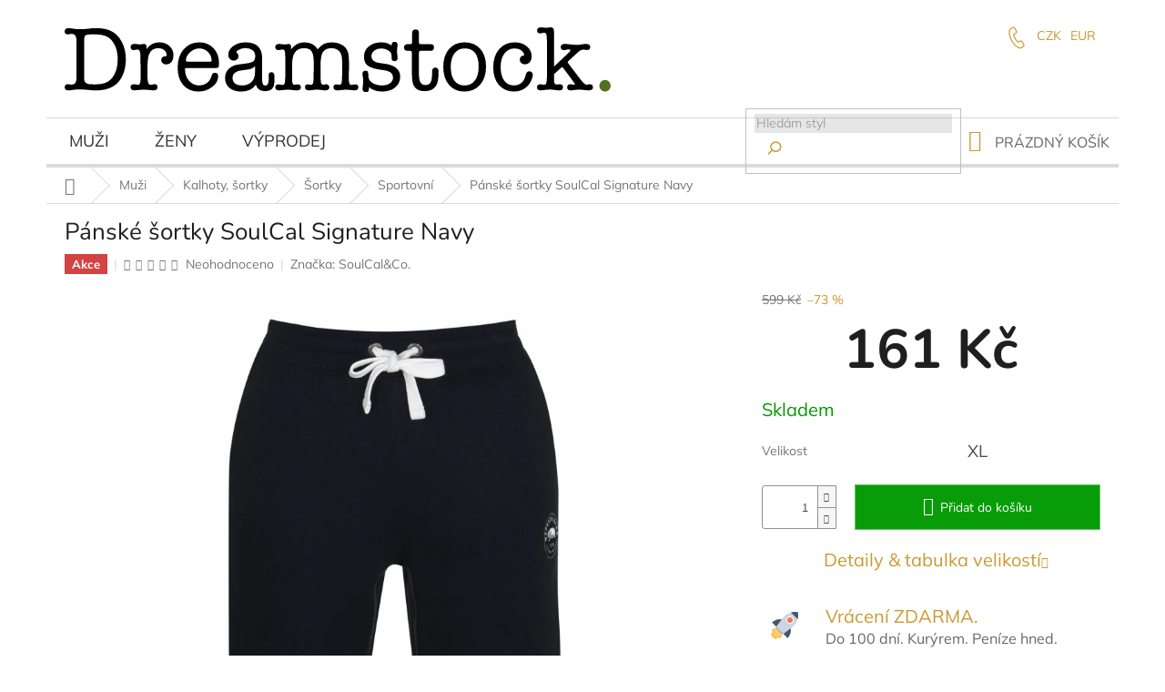

--- FILE ---
content_type: text/html; charset=utf-8
request_url: https://www.dreamstock.cz/sportovni/panske-sortky-soulcal-signature-navy/
body_size: 29341
content:
<!doctype html><html lang="cs" dir="ltr" class="header-background-light external-fonts-loaded"><head><meta charset="utf-8" /><meta name="viewport" content="width=device-width,initial-scale=1" /><title>Pánské šortky SoulCal Signature Navy - Dreamstock.</title><link rel="preconnect" href="https://cdn.myshoptet.com" /><link rel="dns-prefetch" href="https://cdn.myshoptet.com" /><link rel="preload" href="https://cdn.myshoptet.com/prj/dist/master/cms/libs/jquery/jquery-1.11.3.min.js" as="script" /><link href="https://cdn.myshoptet.com/prj/dist/master/cms/templates/frontend_templates/shared/css/font-face/mulish.css" rel="stylesheet"><link href="https://cdn.myshoptet.com/prj/dist/master/cms/templates/frontend_templates/shared/css/font-face/nunito.css" rel="stylesheet"><link href="https://cdn.myshoptet.com/prj/dist/master/shop/dist/font-shoptet-11.css.62c94c7785ff2cea73b2.css" rel="stylesheet"><script>
dataLayer = [];
dataLayer.push({'shoptet' : {
    "pageId": 1451,
    "pageType": "productDetail",
    "currency": "CZK",
    "currencyInfo": {
        "decimalSeparator": ",",
        "exchangeRate": 1,
        "priceDecimalPlaces": 2,
        "symbol": "K\u010d",
        "symbolLeft": 0,
        "thousandSeparator": " "
    },
    "language": "cs",
    "projectId": 19261,
    "product": {
        "id": 80511,
        "guid": "0eb0062c-7538-11ec-bd57-0cc47a6b4bcc",
        "hasVariants": true,
        "codes": [
            {
                "code": "SSD7976\/89584"
            },
            {
                "code": "SSD7976\/89583"
            },
            {
                "code": "SSD7976\/89582"
            },
            {
                "code": "SSD7976\/89581"
            },
            {
                "code": "SSD7976\/89580"
            },
            {
                "code": "SSD7976\/89579"
            },
            {
                "code": "SSD7976\/89578"
            },
            {
                "code": "SSD7976\/89577"
            },
            {
                "code": "SSD7976\/89576"
            }
        ],
        "name": "P\u00e1nsk\u00e9 \u0161ortky SoulCal Signature Navy",
        "appendix": "",
        "weight": 0,
        "manufacturer": "SoulCal&Co.",
        "manufacturerGuid": "1EF53320B57F6D1AAAD9DA0BA3DED3EE",
        "currentCategory": "P\u00e1nsk\u00e9 oble\u010den\u00ed | Kalhoty, \u0161ortky | \u0160ortky | Sportovn\u00ed",
        "currentCategoryGuid": "ded80d7d-6ccd-11e9-a065-0cc47a6c92bc",
        "defaultCategory": "P\u00e1nsk\u00e9 oble\u010den\u00ed | Kalhoty, \u0161ortky | \u0160ortky | Sportovn\u00ed",
        "defaultCategoryGuid": "ded80d7d-6ccd-11e9-a065-0cc47a6c92bc",
        "currency": "CZK",
        "priceWithVat": 161
    },
    "stocks": [
        {
            "id": "ext",
            "title": "Sklad",
            "isDeliveryPoint": 0,
            "visibleOnEshop": 1
        }
    ],
    "cartInfo": {
        "id": null,
        "freeShipping": false,
        "freeShippingFrom": 2800,
        "leftToFreeGift": {
            "formattedPrice": "0 K\u010d",
            "priceLeft": 0
        },
        "freeGift": false,
        "leftToFreeShipping": {
            "priceLeft": 2800,
            "dependOnRegion": 0,
            "formattedPrice": "2 800 K\u010d"
        },
        "discountCoupon": [],
        "getNoBillingShippingPrice": {
            "withoutVat": 0,
            "vat": 0,
            "withVat": 0
        },
        "cartItems": [],
        "taxMode": "ORDINARY"
    },
    "cart": [],
    "customer": {
        "priceRatio": 1,
        "priceListId": 1,
        "groupId": null,
        "registered": false,
        "mainAccount": false
    }
}});
</script>

<!-- Google Tag Manager -->
<script>(function(w,d,s,l,i){w[l]=w[l]||[];w[l].push({'gtm.start':
new Date().getTime(),event:'gtm.js'});var f=d.getElementsByTagName(s)[0],
j=d.createElement(s),dl=l!='dataLayer'?'&l='+l:'';j.async=true;j.src=
'https://www.googletagmanager.com/gtm.js?id='+i+dl;f.parentNode.insertBefore(j,f);
})(window,document,'script','dataLayer','GTM-NPV3GLG');</script>
<!-- End Google Tag Manager -->

<meta property="og:type" content="website"><meta property="og:site_name" content="dreamstock.cz"><meta property="og:url" content="https://www.dreamstock.cz/sportovni/panske-sortky-soulcal-signature-navy/"><meta property="og:title" content="Pánské šortky SoulCal Signature Navy - Dreamstock."><meta name="author" content="Dreamstock."><meta name="web_author" content="Shoptet.cz"><meta name="dcterms.rightsHolder" content="www.dreamstock.cz"><meta name="robots" content="index,follow"><meta property="og:image" content="https://cdn.myshoptet.com/usr/www.dreamstock.cz/user/shop/big/80511_panske-sortky-soulcal-signature-navy.jpg?61e170c0"><meta property="og:description" content="Pánské šortky SoulCal Signature Navy. "><meta name="description" content="Pánské šortky SoulCal Signature Navy. "><meta property="product:price:amount" content="161"><meta property="product:price:currency" content="CZK"><style>:root {--color-primary: #cc9830;--color-primary-h: 40;--color-primary-s: 62%;--color-primary-l: 49%;--color-primary-hover: #f56b00;--color-primary-hover-h: 26;--color-primary-hover-s: 100%;--color-primary-hover-l: 48%;--color-secondary: #cc9830;--color-secondary-h: 40;--color-secondary-s: 62%;--color-secondary-l: 49%;--color-secondary-hover: #cc9830;--color-secondary-hover-h: 40;--color-secondary-hover-s: 62%;--color-secondary-hover-l: 49%;--color-tertiary: #f56b00;--color-tertiary-h: 26;--color-tertiary-s: 100%;--color-tertiary-l: 48%;--color-tertiary-hover: #cc9830;--color-tertiary-hover-h: 40;--color-tertiary-hover-s: 62%;--color-tertiary-hover-l: 49%;--color-header-background: #ffffff;--template-font: "Mulish";--template-headings-font: "Nunito";--header-background-url: none;--cookies-notice-background: #1A1937;--cookies-notice-color: #F8FAFB;--cookies-notice-button-hover: #f5f5f5;--cookies-notice-link-hover: #27263f;--templates-update-management-preview-mode-content: "Náhled aktualizací šablony je aktivní pro váš prohlížeč."}</style>
    
    <link href="https://cdn.myshoptet.com/prj/dist/master/shop/dist/main-11.less.5a24dcbbdabfd189c152.css" rel="stylesheet" />
        
    <script>var shoptet = shoptet || {};</script>
    <script src="https://cdn.myshoptet.com/prj/dist/master/shop/dist/main-3g-header.js.05f199e7fd2450312de2.js"></script>
<!-- User include --><!-- project html code header -->
<script type="text/javascript">
window.shoptetScriptsSettings = {
    stock: {
       inStock: ['Skladem'],
       earlyHoursTreshold: 13,
       cz: { early: 1, late: 2},
       sk_zasilkovna: { early: 1, late: 2},
       sk_post: { early: 2, late: 3,},
    }
};
</script>
<!-- This script must do some shims (like some GLAMI pixel hacks) -->
<script type="text/javascript" src="https://www.dreamstock.cz/user/documents/ext/shoptet-pre.js?v2">
</script>
<script src="https://ajax.googleapis.com/ajax/libs/jquery/2.1.3/jquery.min.js"></script>
<meta name="google-site-verification" content="3EK29bxqojVGwcV3WjFrX7roCB8tmDNtUzKjpclo_W4" />
<link rel="stylesheet" href="https://www.dreamstock.cz/user/documents/ext/shop.css?v15" />

<style>
.spropitne{width: 100%; float: left;display: inline-flex;margin-top:5px;padding: 10px;margin-bottom: 25px;}
.spropitne .text {width: 48%;display: table-cell;font-size: 12px;color: #666;line-height: 18px;padding-left: 16px;}
.spropitne .text strong{display: block;font-size: 15px; color: #f56b00;}
.spropitne .mince{display: inline-flex;justify-content: center;}
div.spropitne > div.mince > form > input[type=submit]:nth-child(4) {border: 1px solid #cc9830;border-radius: 0px !important;color: #cc9830;background-color: #fff;padding-top: 7px;padding-bottom: 7px;padding-left: 20px;padding-right: 20px;-webkit-transition: all 0.3s ease-out;-o-transition: all 0.3s ease-out;transition: all 0.3s ease-out;-webkit-appearance: none;-moz-appearance: none;}
div.spropitne > div.mince > form > input[type=submit]:nth-child(4):hover {color: #fff;border-color: #cc9830;background-color: #cc9830;}
#cart-wrapper > div.cart-inner > div > div.col-md-8 > div > div > div.spropitne > div.obrazek-refresh > img{opacity: .3;}
body > div.container > div.spropitne {display:none;}
body > div.container > h4 {display:none;}

@media screen and (max-width: 767px) {
  .obrazek-refresh {
    display: none !important;
  }
}
@media screen and (max-width: 767px) {
.spropitne .text {width: 90%;padding-left:0px !important;}
.spropitne .text strong {font-size: 11px !important;}
}
@media screen and (max-width: 767px) {
.spropitne {padding: 0px !important;}
}

.menu-item-1311 b {
    color: #DD2A2F; 
}
</style>
<!-- /User include --><link rel="shortcut icon" href="/favicon.ico" type="image/x-icon" /><link rel="canonical" href="https://www.dreamstock.cz/sportovni/panske-sortky-soulcal-signature-navy/" />    <script>
        var _hwq = _hwq || [];
        _hwq.push(['setKey', 'DE1A4FDCF7650E8B0969CA4CA639D86E']);
        _hwq.push(['setTopPos', '300']);
        _hwq.push(['showWidget', '21']);
        (function() {
            var ho = document.createElement('script');
            ho.src = 'https://cz.im9.cz/direct/i/gjs.php?n=wdgt&sak=DE1A4FDCF7650E8B0969CA4CA639D86E';
            var s = document.getElementsByTagName('script')[0]; s.parentNode.insertBefore(ho, s);
        })();
    </script>
<script>!function(){var t={9196:function(){!function(){var t=/\[object (Boolean|Number|String|Function|Array|Date|RegExp)\]/;function r(r){return null==r?String(r):(r=t.exec(Object.prototype.toString.call(Object(r))))?r[1].toLowerCase():"object"}function n(t,r){return Object.prototype.hasOwnProperty.call(Object(t),r)}function e(t){if(!t||"object"!=r(t)||t.nodeType||t==t.window)return!1;try{if(t.constructor&&!n(t,"constructor")&&!n(t.constructor.prototype,"isPrototypeOf"))return!1}catch(t){return!1}for(var e in t);return void 0===e||n(t,e)}function o(t,r,n){this.b=t,this.f=r||function(){},this.d=!1,this.a={},this.c=[],this.e=function(t){return{set:function(r,n){u(c(r,n),t.a)},get:function(r){return t.get(r)}}}(this),i(this,t,!n);var e=t.push,o=this;t.push=function(){var r=[].slice.call(arguments,0),n=e.apply(t,r);return i(o,r),n}}function i(t,n,o){for(t.c.push.apply(t.c,n);!1===t.d&&0<t.c.length;){if("array"==r(n=t.c.shift()))t:{var i=n,a=t.a;if("string"==r(i[0])){for(var f=i[0].split("."),s=f.pop(),p=(i=i.slice(1),0);p<f.length;p++){if(void 0===a[f[p]])break t;a=a[f[p]]}try{a[s].apply(a,i)}catch(t){}}}else if("function"==typeof n)try{n.call(t.e)}catch(t){}else{if(!e(n))continue;for(var l in n)u(c(l,n[l]),t.a)}o||(t.d=!0,t.f(t.a,n),t.d=!1)}}function c(t,r){for(var n={},e=n,o=t.split("."),i=0;i<o.length-1;i++)e=e[o[i]]={};return e[o[o.length-1]]=r,n}function u(t,o){for(var i in t)if(n(t,i)){var c=t[i];"array"==r(c)?("array"==r(o[i])||(o[i]=[]),u(c,o[i])):e(c)?(e(o[i])||(o[i]={}),u(c,o[i])):o[i]=c}}window.DataLayerHelper=o,o.prototype.get=function(t){var r=this.a;t=t.split(".");for(var n=0;n<t.length;n++){if(void 0===r[t[n]])return;r=r[t[n]]}return r},o.prototype.flatten=function(){this.b.splice(0,this.b.length),this.b[0]={},u(this.a,this.b[0])}}()}},r={};function n(e){var o=r[e];if(void 0!==o)return o.exports;var i=r[e]={exports:{}};return t[e](i,i.exports,n),i.exports}n.n=function(t){var r=t&&t.__esModule?function(){return t.default}:function(){return t};return n.d(r,{a:r}),r},n.d=function(t,r){for(var e in r)n.o(r,e)&&!n.o(t,e)&&Object.defineProperty(t,e,{enumerable:!0,get:r[e]})},n.o=function(t,r){return Object.prototype.hasOwnProperty.call(t,r)},function(){"use strict";n(9196)}()}();</script>    <!-- Global site tag (gtag.js) - Google Analytics -->
    <script async src="https://www.googletagmanager.com/gtag/js?id=UA-45599591-1"></script>
    <script>
        
        window.dataLayer = window.dataLayer || [];
        function gtag(){dataLayer.push(arguments);}
        

        
        gtag('js', new Date());

                gtag('config', 'UA-45599591-1', { 'groups': "UA" });
        
        
                gtag('config', 'AW-952252936');
        
        
        
        
        
        
                gtag('set', 'currency', 'CZK');

        gtag('event', 'view_item', {
            "send_to": "UA",
            "items": [
                {
                    "id": "SSD7976\/89580",
                    "name": "P\u00e1nsk\u00e9 \u0161ortky SoulCal Signature Navy",
                    "category": "P\u00e1nsk\u00e9 oble\u010den\u00ed \/ Kalhoty, \u0161ortky \/ \u0160ortky \/ Sportovn\u00ed",
                                        "brand": "SoulCal&Co.",
                                                            "variant": "XL",
                                        "price": 133.06
                }
            ]
        });
        
        
        
        
        
        
        
        
        
        
        
        
        document.addEventListener('DOMContentLoaded', function() {
            if (typeof shoptet.tracking !== 'undefined') {
                for (var id in shoptet.tracking.bannersList) {
                    gtag('event', 'view_promotion', {
                        "send_to": "UA",
                        "promotions": [
                            {
                                "id": shoptet.tracking.bannersList[id].id,
                                "name": shoptet.tracking.bannersList[id].name,
                                "position": shoptet.tracking.bannersList[id].position
                            }
                        ]
                    });
                }
            }

            shoptet.consent.onAccept(function(agreements) {
                if (agreements.length !== 0) {
                    console.debug('gtag consent accept');
                    var gtagConsentPayload =  {
                        'ad_storage': agreements.includes(shoptet.config.cookiesConsentOptPersonalisation)
                            ? 'granted' : 'denied',
                        'analytics_storage': agreements.includes(shoptet.config.cookiesConsentOptAnalytics)
                            ? 'granted' : 'denied',
                                                                                                'ad_user_data': agreements.includes(shoptet.config.cookiesConsentOptPersonalisation)
                            ? 'granted' : 'denied',
                        'ad_personalization': agreements.includes(shoptet.config.cookiesConsentOptPersonalisation)
                            ? 'granted' : 'denied',
                        };
                    console.debug('update consent data', gtagConsentPayload);
                    gtag('consent', 'update', gtagConsentPayload);
                    dataLayer.push(
                        { 'event': 'update_consent' }
                    );
                }
            });
        });
    </script>
<script>
    (function(t, r, a, c, k, i, n, g) { t['ROIDataObject'] = k;
    t[k]=t[k]||function(){ (t[k].q=t[k].q||[]).push(arguments) },t[k].c=i;n=r.createElement(a),
    g=r.getElementsByTagName(a)[0];n.async=1;n.src=c;g.parentNode.insertBefore(n,g)
    })(window, document, 'script', '//www.heureka.cz/ocm/sdk.js?source=shoptet&version=2&page=product_detail', 'heureka', 'cz');

    heureka('set_user_consent', 1);
</script>
</head><body class="desktop id-1451 in-sportovni template-11 type-product type-detail one-column-body columns-3 ums_forms_redesign--off ums_a11y_category_page--on ums_discussion_rating_forms--off ums_flags_display_unification--on ums_a11y_login--on mobile-header-version-0"><noscript>
    <style>
        #header {
            padding-top: 0;
            position: relative !important;
            top: 0;
        }
        .header-navigation {
            position: relative !important;
        }
        .overall-wrapper {
            margin: 0 !important;
        }
        body:not(.ready) {
            visibility: visible !important;
        }
    </style>
    <div class="no-javascript">
        <div class="no-javascript__title">Musíte změnit nastavení vašeho prohlížeče</div>
        <div class="no-javascript__text">Podívejte se na: <a href="https://www.google.com/support/bin/answer.py?answer=23852">Jak povolit JavaScript ve vašem prohlížeči</a>.</div>
        <div class="no-javascript__text">Pokud používáte software na blokování reklam, může být nutné povolit JavaScript z této stránky.</div>
        <div class="no-javascript__text">Děkujeme.</div>
    </div>
</noscript>

        <div id="fb-root"></div>
        <script>
            window.fbAsyncInit = function() {
                FB.init({
//                    appId            : 'your-app-id',
                    autoLogAppEvents : true,
                    xfbml            : true,
                    version          : 'v19.0'
                });
            };
        </script>
        <script async defer crossorigin="anonymous" src="https://connect.facebook.net/cs_CZ/sdk.js"></script><script>
var dataHelper = new DataLayerHelper(dataLayer);
var netto = dataHelper.get('shoptet.order.netto');
var total = dataHelper.get('shoptet.order.total');

if(netto && total){
var currency = dataHelper.get('shoptet.order.currencyCode');
if(currency == 'EUR'){
   var c = 25;
   total *= 25;
   netto *= 25;
}

dataLayer.push({
   'lubos':{
      'order': {
         'totalCZK': total,
         'nettoCZK': netto
      }
   }
});
}
</script>

<!-- Google Tag Manager (noscript) -->
<noscript><iframe src="https://www.googletagmanager.com/ns.html?id=GTM-NPV3GLG"
height="0" width="0" style="display:none;visibility:hidden"></iframe></noscript>
<!-- End Google Tag Manager (noscript) -->

<a href="#content" class="skip-link sr-only">Přejít na obsah</a><div class="overall-wrapper"><div class="user-action"><div class="container">
    <div class="user-action-in">
                    <div id="login" class="user-action-login popup-widget login-widget" role="dialog" aria-labelledby="loginHeading">
        <div class="popup-widget-inner">
                            <h2 id="loginHeading">Přihlášení k vašemu účtu</h2><div id="customerLogin"><form action="/action/Customer/Login/" method="post" id="formLoginIncluded" class="csrf-enabled formLogin" data-testid="formLogin"><input type="hidden" name="referer" value="" /><div class="form-group"><div class="input-wrapper email js-validated-element-wrapper no-label"><input type="email" name="email" class="form-control" autofocus placeholder="E-mailová adresa (např. jan@novak.cz)" data-testid="inputEmail" autocomplete="email" required /></div></div><div class="form-group"><div class="input-wrapper password js-validated-element-wrapper no-label"><input type="password" name="password" class="form-control" placeholder="Heslo" data-testid="inputPassword" autocomplete="current-password" required /><span class="no-display">Nemůžete vyplnit toto pole</span><input type="text" name="surname" value="" class="no-display" /></div></div><div class="form-group"><div class="login-wrapper"><button type="submit" class="btn btn-secondary btn-text btn-login" data-testid="buttonSubmit">Přihlásit se</button><div class="password-helper"><a href="/registrace/" data-testid="signup" rel="nofollow">Nová registrace</a><a href="/klient/zapomenute-heslo/" rel="nofollow">Zapomenuté heslo</a></div></div></div><div class="social-login-buttons"><div class="social-login-buttons-divider"><span>nebo</span></div><div class="form-group"><a href="/action/Social/login/?provider=Facebook" class="login-btn facebook" rel="nofollow"><span class="login-facebook-icon"></span><strong>Přihlásit se přes Facebook</strong></a></div><div class="form-group"><a href="/action/Social/login/?provider=Google" class="login-btn google" rel="nofollow"><span class="login-google-icon"></span><strong>Přihlásit se přes Google</strong></a></div></div></form>
</div>                    </div>
    </div>

                            <div id="cart-widget" class="user-action-cart popup-widget cart-widget loader-wrapper" data-testid="popupCartWidget" role="dialog" aria-hidden="true">
    <div class="popup-widget-inner cart-widget-inner place-cart-here">
        <div class="loader-overlay">
            <div class="loader"></div>
        </div>
    </div>

    <div class="cart-widget-button">
        <a href="/kosik/" class="btn btn-conversion" id="continue-order-button" rel="nofollow" data-testid="buttonNextStep">Pokračovat do košíku</a>
    </div>
</div>
            </div>
</div>
</div><div class="top-navigation-bar" data-testid="topNavigationBar">

    <div class="container">

        <div class="top-navigation-contacts">
            <strong>Zákaznická podpora:</strong><a href="tel:+420777036830" class="project-phone" aria-label="Zavolat na +420777036830" data-testid="contactboxPhone"><span>+420 777 036 830</span></a><a href="mailto:info@dreamstock.cz" class="project-email" data-testid="contactboxEmail"><span>info@dreamstock.cz</span></a>        </div>

                            <div class="top-navigation-menu">
                <div class="top-navigation-menu-trigger"></div>
                <ul class="top-navigation-bar-menu">
                                            <li class="top-navigation-menu-item-external-54">
                            <a href="https://dreamstock.cz/doprava-platba/">Doprava &amp; platba</a>
                        </li>
                                            <li class="top-navigation-menu-item-717">
                            <a href="/kontakt/">Výdejny &amp; kontakty</a>
                        </li>
                                            <li class="top-navigation-menu-item-external-57">
                            <a href="https://www.dreamstock.cz/vraceni-zbozi2/">100 dní na výměnu</a>
                        </li>
                                    </ul>
                <ul class="top-navigation-bar-menu-helper"></ul>
            </div>
        
        <div class="top-navigation-tools">
            <div class="responsive-tools">
                <a href="#" class="toggle-window" data-target="search" aria-label="Hledat" data-testid="linkSearchIcon"></a>
                                                            <a href="#" class="toggle-window" data-target="login"></a>
                                                    <a href="#" class="toggle-window" data-target="navigation" aria-label="Menu" data-testid="hamburgerMenu"></a>
            </div>
                <div class="dropdown">
        <span>Ceny v:</span>
        <button id="topNavigationDropdown" type="button" data-toggle="dropdown" aria-haspopup="true" aria-expanded="false">
            CZK
            <span class="caret"></span>
        </button>
        <ul class="dropdown-menu" aria-labelledby="topNavigationDropdown"><li><a href="/action/Currency/changeCurrency/?currencyCode=CZK" rel="nofollow">CZK</a></li><li><a href="/action/Currency/changeCurrency/?currencyCode=EUR" rel="nofollow">EUR</a></li></ul>
    </div>
            <button class="top-nav-button top-nav-button-login toggle-window" type="button" data-target="login" aria-haspopup="dialog" aria-controls="login" aria-expanded="false" data-testid="signin"><span>Přihlášení</span></button>        </div>

    </div>

</div>
<header id="header"><div class="container navigation-wrapper">
    <div class="header-top">
        <div class="site-name-wrapper">
            <div class="site-name"><a href="/" data-testid="linkWebsiteLogo"><img src="https://cdn.myshoptet.com/usr/www.dreamstock.cz/user/logos/logo.png" alt="Dreamstock." fetchpriority="low" /></a></div>        </div>
        <div class="search" itemscope itemtype="https://schema.org/WebSite">
            <meta itemprop="headline" content="Sportovní"/><meta itemprop="url" content="https://www.dreamstock.cz"/><meta itemprop="text" content="Pánské šortky SoulCal Signature Navy. "/>            <form action="/action/ProductSearch/prepareString/" method="post"
    id="formSearchForm" class="search-form compact-form js-search-main"
    itemprop="potentialAction" itemscope itemtype="https://schema.org/SearchAction" data-testid="searchForm">
    <fieldset>
        <meta itemprop="target"
            content="https://www.dreamstock.cz/vyhledavani/?string={string}"/>
        <input type="hidden" name="language" value="cs"/>
        
            
<input
    type="search"
    name="string"
        class="query-input form-control search-input js-search-input"
    placeholder="Napište, co hledáte"
    autocomplete="off"
    required
    itemprop="query-input"
    aria-label="Vyhledávání"
    data-testid="searchInput"
>
            <button type="submit" class="btn btn-default" data-testid="searchBtn">Hledat</button>
        
    </fieldset>
</form>
        </div>
        <div class="navigation-buttons">
                
    <a href="/kosik/" class="btn btn-icon toggle-window cart-count" data-target="cart" data-hover="true" data-redirect="true" data-testid="headerCart" rel="nofollow" aria-haspopup="dialog" aria-expanded="false" aria-controls="cart-widget">
        
                <span class="sr-only">Nákupní košík</span>
        
            <span class="cart-price visible-lg-inline-block" data-testid="headerCartPrice">
                                    Prázdný košík                            </span>
        
    
            </a>
        </div>
    </div>
    <nav id="navigation" aria-label="Hlavní menu" data-collapsible="true"><div class="navigation-in menu"><ul class="menu-level-1" role="menubar" data-testid="headerMenuItems"><li class="menu-item-675 ext" role="none"><a href="/panske-obleceni/" data-testid="headerMenuItem" role="menuitem" aria-haspopup="true" aria-expanded="false"><b>Muži</b><span class="submenu-arrow"></span></a><ul class="menu-level-2" aria-label="Muži" tabindex="-1" role="menu"><li class="menu-item-689 has-third-level" role="none"><a href="/boty/" class="menu-image" data-testid="headerMenuItem" tabindex="-1" aria-hidden="true"><img src="data:image/svg+xml,%3Csvg%20width%3D%22140%22%20height%3D%22100%22%20xmlns%3D%22http%3A%2F%2Fwww.w3.org%2F2000%2Fsvg%22%3E%3C%2Fsvg%3E" alt="" aria-hidden="true" width="140" height="100"  data-src="https://cdn.myshoptet.com/usr/www.dreamstock.cz/user/categories/thumb/fefef.jpg" fetchpriority="low" /></a><div><a href="/boty/" data-testid="headerMenuItem" role="menuitem"><span>Boty</span></a>
                                                    <ul class="menu-level-3" role="menu">
                                                                    <li class="menu-item-767" role="none">
                                        <a href="/kotnikove/" data-testid="headerMenuItem" role="menuitem">
                                            Kotníkové</a>,                                    </li>
                                                                    <li class="menu-item-802" role="none">
                                        <a href="/pantofle--sandaly--zabky/" data-testid="headerMenuItem" role="menuitem">
                                            Pantofle, sandály a žabky</a>,                                    </li>
                                                                    <li class="menu-item-785" role="none">
                                        <a href="/polobotky/" data-testid="headerMenuItem" role="menuitem">
                                            Polobotky a mokasíny</a>,                                    </li>
                                                                    <li class="menu-item-766" role="none">
                                        <a href="/tenisky/" data-testid="headerMenuItem" role="menuitem">
                                            Tenisky</a>,                                    </li>
                                                                    <li class="menu-item-806" role="none">
                                        <a href="/tkanicky/" data-testid="headerMenuItem" role="menuitem">
                                            Tkaničky</a>,                                    </li>
                                                                    <li class="menu-item-834" role="none">
                                        <a href="/impregnace/" data-testid="headerMenuItem" role="menuitem">
                                            Impregnace</a>,                                    </li>
                                                                    <li class="menu-item-892" role="none">
                                        <a href="/slip-on/" data-testid="headerMenuItem" role="menuitem">
                                            Slip-On</a>                                    </li>
                                                            </ul>
                        </div></li><li class="menu-item-691 has-third-level" role="none"><a href="/doplnky/" class="menu-image" data-testid="headerMenuItem" tabindex="-1" aria-hidden="true"><img src="data:image/svg+xml,%3Csvg%20width%3D%22140%22%20height%3D%22100%22%20xmlns%3D%22http%3A%2F%2Fwww.w3.org%2F2000%2Fsvg%22%3E%3C%2Fsvg%3E" alt="" aria-hidden="true" width="140" height="100"  data-src="https://cdn.myshoptet.com/usr/www.dreamstock.cz/user/categories/thumb/aasas.jpg" fetchpriority="low" /></a><div><a href="/doplnky/" data-testid="headerMenuItem" role="menuitem"><span>Doplňky</span></a>
                                                    <ul class="menu-level-3" role="menu">
                                                                    <li class="menu-item-818" role="none">
                                        <a href="/cepice--ksilty-a-kulichy/" data-testid="headerMenuItem" role="menuitem">
                                            Čepice, kšilty, rukavice a šály</a>,                                    </li>
                                                                    <li class="menu-item-786" role="none">
                                        <a href="/hodinky/" data-testid="headerMenuItem" role="menuitem">
                                            Hodinky</a>,                                    </li>
                                                                    <li class="menu-item-826" role="none">
                                        <a href="/pasky/" data-testid="headerMenuItem" role="menuitem">
                                            Pásky</a>,                                    </li>
                                                                    <li class="menu-item-794" role="none">
                                        <a href="/ostatni/" data-testid="headerMenuItem" role="menuitem">
                                            Ostatní</a>,                                    </li>
                                                                    <li class="menu-item-877" role="none">
                                        <a href="/bryle/" data-testid="headerMenuItem" role="menuitem">
                                            Brýle</a>                                    </li>
                                                            </ul>
                        </div></li><li class="menu-item-725 has-third-level" role="none"><a href="/tricka--kosile--tilka/" class="menu-image" data-testid="headerMenuItem" tabindex="-1" aria-hidden="true"><img src="data:image/svg+xml,%3Csvg%20width%3D%22140%22%20height%3D%22100%22%20xmlns%3D%22http%3A%2F%2Fwww.w3.org%2F2000%2Fsvg%22%3E%3C%2Fsvg%3E" alt="" aria-hidden="true" width="140" height="100"  data-src="https://cdn.myshoptet.com/usr/www.dreamstock.cz/user/categories/thumb/aaasa.jpg" fetchpriority="low" /></a><div><a href="/tricka--kosile--tilka/" data-testid="headerMenuItem" role="menuitem"><span>Trička, košile a tílka</span></a>
                                                    <ul class="menu-level-3" role="menu">
                                                                    <li class="menu-item-793" role="none">
                                        <a href="/tricka/" data-testid="headerMenuItem" role="menuitem">
                                            Trička a tílka</a>,                                    </li>
                                                                    <li class="menu-item-798" role="none">
                                        <a href="/kosile/" data-testid="headerMenuItem" role="menuitem">
                                            Košile</a>                                    </li>
                                                            </ul>
                        </div></li><li class="menu-item-754 has-third-level" role="none"><a href="/bundy-a-kabaty-2/" class="menu-image" data-testid="headerMenuItem" tabindex="-1" aria-hidden="true"><img src="data:image/svg+xml,%3Csvg%20width%3D%22140%22%20height%3D%22100%22%20xmlns%3D%22http%3A%2F%2Fwww.w3.org%2F2000%2Fsvg%22%3E%3C%2Fsvg%3E" alt="" aria-hidden="true" width="140" height="100"  data-src="https://cdn.myshoptet.com/usr/www.dreamstock.cz/user/categories/thumb/cddcd-1.jpg" fetchpriority="low" /></a><div><a href="/bundy-a-kabaty-2/" data-testid="headerMenuItem" role="menuitem"><span>Bundy a kabáty</span></a>
                                                    <ul class="menu-level-3" role="menu">
                                                                    <li class="menu-item-820" role="none">
                                        <a href="/bundy-a-vesty-2/" data-testid="headerMenuItem" role="menuitem">
                                            Bundy a vesty</a>,                                    </li>
                                                                    <li class="menu-item-821" role="none">
                                        <a href="/parky-a-kabaty-2/" data-testid="headerMenuItem" role="menuitem">
                                            Parky a kabáty</a>                                    </li>
                                                            </ul>
                        </div></li><li class="menu-item-732 has-third-level" role="none"><a href="/kalhoty--sotky/" class="menu-image" data-testid="headerMenuItem" tabindex="-1" aria-hidden="true"><img src="data:image/svg+xml,%3Csvg%20width%3D%22140%22%20height%3D%22100%22%20xmlns%3D%22http%3A%2F%2Fwww.w3.org%2F2000%2Fsvg%22%3E%3C%2Fsvg%3E" alt="" aria-hidden="true" width="140" height="100"  data-src="https://cdn.myshoptet.com/usr/www.dreamstock.cz/user/categories/thumb/aaasaas.jpg" fetchpriority="low" /></a><div><a href="/kalhoty--sotky/" data-testid="headerMenuItem" role="menuitem"><span>Kalhoty, šortky</span></a>
                                                    <ul class="menu-level-3" role="menu">
                                                                    <li class="menu-item-872" role="none">
                                        <a href="/teplaky/" data-testid="headerMenuItem" role="menuitem">
                                            Tepláky</a>,                                    </li>
                                                                    <li class="menu-item-886" role="none">
                                        <a href="/sortky/" data-testid="headerMenuItem" role="menuitem">
                                            Šortky</a>,                                    </li>
                                                                    <li class="menu-item-1125" role="none">
                                        <a href="/kalhoty/" data-testid="headerMenuItem" role="menuitem">
                                            Kalhoty</a>                                    </li>
                                                            </ul>
                        </div></li><li class="menu-item-762 has-third-level" role="none"><a href="/kufry--tasky-a-penezenky/" class="menu-image" data-testid="headerMenuItem" tabindex="-1" aria-hidden="true"><img src="data:image/svg+xml,%3Csvg%20width%3D%22140%22%20height%3D%22100%22%20xmlns%3D%22http%3A%2F%2Fwww.w3.org%2F2000%2Fsvg%22%3E%3C%2Fsvg%3E" alt="" aria-hidden="true" width="140" height="100"  data-src="https://cdn.myshoptet.com/usr/www.dreamstock.cz/user/categories/thumb/frfrf.jpg" fetchpriority="low" /></a><div><a href="/kufry--tasky-a-penezenky/" data-testid="headerMenuItem" role="menuitem"><span>Kufry, tašky a peněženky</span></a>
                                                    <ul class="menu-level-3" role="menu">
                                                                    <li class="menu-item-1493" role="none">
                                        <a href="/tasky-a-ledvinky/" data-testid="headerMenuItem" role="menuitem">
                                            Tašky a Ledvinky</a>,                                    </li>
                                                                    <li class="menu-item-784" role="none">
                                        <a href="/kufry-2/" data-testid="headerMenuItem" role="menuitem">
                                            Kufry</a>,                                    </li>
                                                                    <li class="menu-item-846" role="none">
                                        <a href="/batohy/" data-testid="headerMenuItem" role="menuitem">
                                            Batohy</a>,                                    </li>
                                                                    <li class="menu-item-1065" role="none">
                                        <a href="/penezenky-2/" data-testid="headerMenuItem" role="menuitem">
                                            Peněženky</a>                                    </li>
                                                            </ul>
                        </div></li><li class="menu-item-729 has-third-level" role="none"><a href="/mikiny--svetry-2/" class="menu-image" data-testid="headerMenuItem" tabindex="-1" aria-hidden="true"><img src="data:image/svg+xml,%3Csvg%20width%3D%22140%22%20height%3D%22100%22%20xmlns%3D%22http%3A%2F%2Fwww.w3.org%2F2000%2Fsvg%22%3E%3C%2Fsvg%3E" alt="" aria-hidden="true" width="140" height="100"  data-src="https://cdn.myshoptet.com/usr/www.dreamstock.cz/user/categories/thumb/aaaas.jpg" fetchpriority="low" /></a><div><a href="/mikiny--svetry-2/" data-testid="headerMenuItem" role="menuitem"><span>Mikiny a svetry</span></a>
                                                    <ul class="menu-level-3" role="menu">
                                                                    <li class="menu-item-792" role="none">
                                        <a href="/mikiny/" data-testid="headerMenuItem" role="menuitem">
                                            Mikiny</a>,                                    </li>
                                                                    <li class="menu-item-796" role="none">
                                        <a href="/svetry/" data-testid="headerMenuItem" role="menuitem">
                                            Svetry</a>                                    </li>
                                                            </ul>
                        </div></li><li class="menu-item-799 has-third-level" role="none"><a href="/spodni-pradlo-2/" class="menu-image" data-testid="headerMenuItem" tabindex="-1" aria-hidden="true"><img src="data:image/svg+xml,%3Csvg%20width%3D%22140%22%20height%3D%22100%22%20xmlns%3D%22http%3A%2F%2Fwww.w3.org%2F2000%2Fsvg%22%3E%3C%2Fsvg%3E" alt="" aria-hidden="true" width="140" height="100"  data-src="https://cdn.myshoptet.com/usr/www.dreamstock.cz/user/categories/thumb/aaadad.jpg" fetchpriority="low" /></a><div><a href="/spodni-pradlo-2/" data-testid="headerMenuItem" role="menuitem"><span>Spodní prádlo</span></a>
                                                    <ul class="menu-level-3" role="menu">
                                                                    <li class="menu-item-1502" role="none">
                                        <a href="/pyzama-a-zupany-2/" data-testid="headerMenuItem" role="menuitem">
                                            Pyžama a župany</a>,                                    </li>
                                                                    <li class="menu-item-800" role="none">
                                        <a href="/boxerky--slipy-a-trenyrky/" data-testid="headerMenuItem" role="menuitem">
                                            Boxerky, slipy a trenýrky</a>,                                    </li>
                                                                    <li class="menu-item-804" role="none">
                                        <a href="/ponozky/" data-testid="headerMenuItem" role="menuitem">
                                            Ponožky</a>,                                    </li>
                                                                    <li class="menu-item-916" role="none">
                                        <a href="/plavky/" data-testid="headerMenuItem" role="menuitem">
                                            Plavky</a>                                    </li>
                                                            </ul>
                        </div></li></ul></li>
<li class="menu-item-707 ext" role="none"><a href="/zeny/" data-testid="headerMenuItem" role="menuitem" aria-haspopup="true" aria-expanded="false"><b>Ženy</b><span class="submenu-arrow"></span></a><ul class="menu-level-2" aria-label="Ženy" tabindex="-1" role="menu"><li class="menu-item-708 has-third-level" role="none"><a href="/boty-2/" class="menu-image" data-testid="headerMenuItem" tabindex="-1" aria-hidden="true"><img src="data:image/svg+xml,%3Csvg%20width%3D%22140%22%20height%3D%22100%22%20xmlns%3D%22http%3A%2F%2Fwww.w3.org%2F2000%2Fsvg%22%3E%3C%2Fsvg%3E" alt="" aria-hidden="true" width="140" height="100"  data-src="https://cdn.myshoptet.com/usr/www.dreamstock.cz/user/categories/thumb/8881-3.jpg" fetchpriority="low" /></a><div><a href="/boty-2/" data-testid="headerMenuItem" role="menuitem"><span>Boty</span></a>
                                                    <ul class="menu-level-3" role="menu">
                                                                    <li class="menu-item-791" role="none">
                                        <a href="/balerinky/" data-testid="headerMenuItem" role="menuitem">
                                            Balerínky</a>,                                    </li>
                                                                    <li class="menu-item-768" role="none">
                                        <a href="/kotnikove-2/" data-testid="headerMenuItem" role="menuitem">
                                            Kotníkové</a>,                                    </li>
                                                                    <li class="menu-item-808" role="none">
                                        <a href="/kozacky/" data-testid="headerMenuItem" role="menuitem">
                                            Kozačky a válenky</a>,                                    </li>
                                                                    <li class="menu-item-770" role="none">
                                        <a href="/na-doma/" data-testid="headerMenuItem" role="menuitem">
                                            Na doma</a>,                                    </li>
                                                                    <li class="menu-item-787" role="none">
                                        <a href="/na-podpatku/" data-testid="headerMenuItem" role="menuitem">
                                            Na podpatku</a>,                                    </li>
                                                                    <li class="menu-item-801" role="none">
                                        <a href="/sandaly--zabky/" data-testid="headerMenuItem" role="menuitem">
                                            Pantofle, sandály a žabky</a>,                                    </li>
                                                                    <li class="menu-item-769" role="none">
                                        <a href="/tenisky-2/" data-testid="headerMenuItem" role="menuitem">
                                            Tenisky</a>,                                    </li>
                                                                    <li class="menu-item-807" role="none">
                                        <a href="/tkanicky-2/" data-testid="headerMenuItem" role="menuitem">
                                            Tkaničky</a>,                                    </li>
                                                                    <li class="menu-item-835" role="none">
                                        <a href="/impregnace-2/" data-testid="headerMenuItem" role="menuitem">
                                            Impregnace</a>,                                    </li>
                                                                    <li class="menu-item-895" role="none">
                                        <a href="/slip-on-2/" data-testid="headerMenuItem" role="menuitem">
                                            Slip-On</a>                                    </li>
                                                            </ul>
                        </div></li><li class="menu-item-730 has-third-level" role="none"><a href="/topy--tricka-a-kosile/" class="menu-image" data-testid="headerMenuItem" tabindex="-1" aria-hidden="true"><img src="data:image/svg+xml,%3Csvg%20width%3D%22140%22%20height%3D%22100%22%20xmlns%3D%22http%3A%2F%2Fwww.w3.org%2F2000%2Fsvg%22%3E%3C%2Fsvg%3E" alt="" aria-hidden="true" width="140" height="100"  data-src="https://cdn.myshoptet.com/usr/www.dreamstock.cz/user/categories/thumb/staz__eny___soubor.jpeg" fetchpriority="low" /></a><div><a href="/topy--tricka-a-kosile/" data-testid="headerMenuItem" role="menuitem"><span>Topy, trička a košile</span></a>
                                                    <ul class="menu-level-3" role="menu">
                                                                    <li class="menu-item-874" role="none">
                                        <a href="/topy-a-tricka/" data-testid="headerMenuItem" role="menuitem">
                                            Topy a trička</a>,                                    </li>
                                                                    <li class="menu-item-876" role="none">
                                        <a href="/kosile-2/" data-testid="headerMenuItem" role="menuitem">
                                            Košile</a>                                    </li>
                                                            </ul>
                        </div></li><li class="menu-item-753 has-third-level" role="none"><a href="/bundy-a-kabaty/" class="menu-image" data-testid="headerMenuItem" tabindex="-1" aria-hidden="true"><img src="data:image/svg+xml,%3Csvg%20width%3D%22140%22%20height%3D%22100%22%20xmlns%3D%22http%3A%2F%2Fwww.w3.org%2F2000%2Fsvg%22%3E%3C%2Fsvg%3E" alt="" aria-hidden="true" width="140" height="100"  data-src="https://cdn.myshoptet.com/usr/www.dreamstock.cz/user/categories/thumb/cddcd.jpg" fetchpriority="low" /></a><div><a href="/bundy-a-kabaty/" data-testid="headerMenuItem" role="menuitem"><span>Bundy a kabáty</span></a>
                                                    <ul class="menu-level-3" role="menu">
                                                                    <li class="menu-item-815" role="none">
                                        <a href="/bundy-a-vesty/" data-testid="headerMenuItem" role="menuitem">
                                            Bundy, bombery a vesty</a>,                                    </li>
                                                                    <li class="menu-item-816" role="none">
                                        <a href="/parky-a-kabaty/" data-testid="headerMenuItem" role="menuitem">
                                            Parky a kabáty</a>                                    </li>
                                                            </ul>
                        </div></li><li class="menu-item-710 has-third-level" role="none"><a href="/doplnky-2/" class="menu-image" data-testid="headerMenuItem" tabindex="-1" aria-hidden="true"><img src="data:image/svg+xml,%3Csvg%20width%3D%22140%22%20height%3D%22100%22%20xmlns%3D%22http%3A%2F%2Fwww.w3.org%2F2000%2Fsvg%22%3E%3C%2Fsvg%3E" alt="" aria-hidden="true" width="140" height="100"  data-src="https://cdn.myshoptet.com/usr/www.dreamstock.cz/user/categories/thumb/asasas.jpg" fetchpriority="low" /></a><div><a href="/doplnky-2/" data-testid="headerMenuItem" role="menuitem"><span>Doplňky</span></a>
                                                    <ul class="menu-level-3" role="menu">
                                                                    <li class="menu-item-780" role="none">
                                        <a href="/hodinky-a-sperky/" data-testid="headerMenuItem" role="menuitem">
                                            Hodinky a šperky</a>,                                    </li>
                                                                    <li class="menu-item-819" role="none">
                                        <a href="/cepice--ksilty-a-kulichy-2/" data-testid="headerMenuItem" role="menuitem">
                                            Čepice, kšilty, rukavice a šály</a>,                                    </li>
                                                                    <li class="menu-item-875" role="none">
                                        <a href="/pasky-2/" data-testid="headerMenuItem" role="menuitem">
                                            Pásky</a>,                                    </li>
                                                                    <li class="menu-item-907" role="none">
                                        <a href="/satky/" data-testid="headerMenuItem" role="menuitem">
                                            Šátky</a>,                                    </li>
                                                                    <li class="menu-item-910" role="none">
                                        <a href="/bryle-2/" data-testid="headerMenuItem" role="menuitem">
                                            Brýle</a>                                    </li>
                                                            </ul>
                        </div></li><li class="menu-item-757 has-third-level" role="none"><a href="/kabelky--tasky-a-penezenky/" class="menu-image" data-testid="headerMenuItem" tabindex="-1" aria-hidden="true"><img src="data:image/svg+xml,%3Csvg%20width%3D%22140%22%20height%3D%22100%22%20xmlns%3D%22http%3A%2F%2Fwww.w3.org%2F2000%2Fsvg%22%3E%3C%2Fsvg%3E" alt="" aria-hidden="true" width="140" height="100"  data-src="https://cdn.myshoptet.com/usr/www.dreamstock.cz/user/categories/thumb/aaas.jpg" fetchpriority="low" /></a><div><a href="/kabelky--tasky-a-penezenky/" data-testid="headerMenuItem" role="menuitem"><span>Kabelky, kufry, tašky a peněženky</span></a>
                                                    <ul class="menu-level-3" role="menu">
                                                                    <li class="menu-item-782" role="none">
                                        <a href="/penezenky/" data-testid="headerMenuItem" role="menuitem">
                                            Peněženky</a>,                                    </li>
                                                                    <li class="menu-item-783" role="none">
                                        <a href="/kufry/" data-testid="headerMenuItem" role="menuitem">
                                            Kufry</a>,                                    </li>
                                                                    <li class="menu-item-788" role="none">
                                        <a href="/kabelky-a-tasky/" data-testid="headerMenuItem" role="menuitem">
                                            Kabelky a tašky</a>,                                    </li>
                                                                    <li class="menu-item-847" role="none">
                                        <a href="/batohy-2/" data-testid="headerMenuItem" role="menuitem">
                                            Batohy</a>                                    </li>
                                                            </ul>
                        </div></li><li class="menu-item-734 has-third-level" role="none"><a href="/kalhoty-sortky-leginy/" class="menu-image" data-testid="headerMenuItem" tabindex="-1" aria-hidden="true"><img src="data:image/svg+xml,%3Csvg%20width%3D%22140%22%20height%3D%22100%22%20xmlns%3D%22http%3A%2F%2Fwww.w3.org%2F2000%2Fsvg%22%3E%3C%2Fsvg%3E" alt="" aria-hidden="true" width="140" height="100"  data-src="https://cdn.myshoptet.com/usr/www.dreamstock.cz/user/categories/thumb/saasaaa.jpg" fetchpriority="low" /></a><div><a href="/kalhoty-sortky-leginy/" data-testid="headerMenuItem" role="menuitem"><span>Kalhoty, šortky a legíny</span></a>
                                                    <ul class="menu-level-3" role="menu">
                                                                    <li class="menu-item-812" role="none">
                                        <a href="/kalhoty-a-sortky/" data-testid="headerMenuItem" role="menuitem">
                                            Kalhoty a šortky</a>,                                    </li>
                                                                    <li class="menu-item-813" role="none">
                                        <a href="/leginy/" data-testid="headerMenuItem" role="menuitem">
                                            Legíny</a>                                    </li>
                                                            </ul>
                        </div></li><li class="menu-item-731 has-third-level" role="none"><a href="/mikiny--svetry/" class="menu-image" data-testid="headerMenuItem" tabindex="-1" aria-hidden="true"><img src="data:image/svg+xml,%3Csvg%20width%3D%22140%22%20height%3D%22100%22%20xmlns%3D%22http%3A%2F%2Fwww.w3.org%2F2000%2Fsvg%22%3E%3C%2Fsvg%3E" alt="" aria-hidden="true" width="140" height="100"  data-src="https://cdn.myshoptet.com/usr/www.dreamstock.cz/user/categories/thumb/aaaa.jpg" fetchpriority="low" /></a><div><a href="/mikiny--svetry/" data-testid="headerMenuItem" role="menuitem"><span>Mikiny a svetry</span></a>
                                                    <ul class="menu-level-3" role="menu">
                                                                    <li class="menu-item-832" role="none">
                                        <a href="/mikiny-2/" data-testid="headerMenuItem" role="menuitem">
                                            Mikiny</a>,                                    </li>
                                                                    <li class="menu-item-833" role="none">
                                        <a href="/svetry-2/" data-testid="headerMenuItem" role="menuitem">
                                            Svetry</a>                                    </li>
                                                            </ul>
                        </div></li><li class="menu-item-740 has-third-level" role="none"><a href="/spodni-pradlo/" class="menu-image" data-testid="headerMenuItem" tabindex="-1" aria-hidden="true"><img src="data:image/svg+xml,%3Csvg%20width%3D%22140%22%20height%3D%22100%22%20xmlns%3D%22http%3A%2F%2Fwww.w3.org%2F2000%2Fsvg%22%3E%3C%2Fsvg%3E" alt="" aria-hidden="true" width="140" height="100"  data-src="https://cdn.myshoptet.com/usr/www.dreamstock.cz/user/categories/thumb/ada.jpg" fetchpriority="low" /></a><div><a href="/spodni-pradlo/" data-testid="headerMenuItem" role="menuitem"><span>Spodní prádlo</span></a>
                                                    <ul class="menu-level-3" role="menu">
                                                                    <li class="menu-item-1499" role="none">
                                        <a href="/pyzama-a-zupany/" data-testid="headerMenuItem" role="menuitem">
                                            Pyžama a župany</a>,                                    </li>
                                                                    <li class="menu-item-771" role="none">
                                        <a href="/kalhotky/" data-testid="headerMenuItem" role="menuitem">
                                            Kalhotky</a>,                                    </li>
                                                                    <li class="menu-item-772" role="none">
                                        <a href="/podprsenky/" data-testid="headerMenuItem" role="menuitem">
                                            Podprsenky</a>,                                    </li>
                                                                    <li class="menu-item-841" role="none">
                                        <a href="/ponozky-2/" data-testid="headerMenuItem" role="menuitem">
                                            Ponožky</a>,                                    </li>
                                                                    <li class="menu-item-1143" role="none">
                                        <a href="/plavky-2/" data-testid="headerMenuItem" role="menuitem">
                                            Plavky</a>                                    </li>
                                                            </ul>
                        </div></li><li class="menu-item-735 has-third-level" role="none"><a href="/saty/" class="menu-image" data-testid="headerMenuItem" tabindex="-1" aria-hidden="true"><img src="data:image/svg+xml,%3Csvg%20width%3D%22140%22%20height%3D%22100%22%20xmlns%3D%22http%3A%2F%2Fwww.w3.org%2F2000%2Fsvg%22%3E%3C%2Fsvg%3E" alt="" aria-hidden="true" width="140" height="100"  data-src="https://cdn.myshoptet.com/usr/www.dreamstock.cz/user/categories/thumb/aaaaas.jpg" fetchpriority="low" /></a><div><a href="/saty/" data-testid="headerMenuItem" role="menuitem"><span>Sukně a šaty</span></a>
                                                    <ul class="menu-level-3" role="menu">
                                                                    <li class="menu-item-789" role="none">
                                        <a href="/sukne/" data-testid="headerMenuItem" role="menuitem">
                                            Sukně</a>,                                    </li>
                                                                    <li class="menu-item-790" role="none">
                                        <a href="/saty-2/" data-testid="headerMenuItem" role="menuitem">
                                            Šaty</a>                                    </li>
                                                            </ul>
                        </div></li></ul></li>
<li class="menu-item-1592 ext" role="none"><a href="/vyprodej-5/" data-testid="headerMenuItem" role="menuitem" aria-haspopup="true" aria-expanded="false"><b>Výprodej</b><span class="submenu-arrow"></span></a><ul class="menu-level-2" aria-label="Výprodej" tabindex="-1" role="menu"><li class="menu-item-1601" role="none"><a href="/vyprodej-muzi/" class="menu-image" data-testid="headerMenuItem" tabindex="-1" aria-hidden="true"><img src="data:image/svg+xml,%3Csvg%20width%3D%22140%22%20height%3D%22100%22%20xmlns%3D%22http%3A%2F%2Fwww.w3.org%2F2000%2Fsvg%22%3E%3C%2Fsvg%3E" alt="" aria-hidden="true" width="140" height="100"  data-src="https://cdn.myshoptet.com/usr/www.dreamstock.cz/user/categories/thumb/fweew.jpg" fetchpriority="low" /></a><div><a href="/vyprodej-muzi/" data-testid="headerMenuItem" role="menuitem"><span>Muži</span></a>
                        </div></li><li class="menu-item-1598" role="none"><a href="/vyprodej-zeny/" class="menu-image" data-testid="headerMenuItem" tabindex="-1" aria-hidden="true"><img src="data:image/svg+xml,%3Csvg%20width%3D%22140%22%20height%3D%22100%22%20xmlns%3D%22http%3A%2F%2Fwww.w3.org%2F2000%2Fsvg%22%3E%3C%2Fsvg%3E" alt="" aria-hidden="true" width="140" height="100"  data-src="https://cdn.myshoptet.com/usr/www.dreamstock.cz/user/categories/thumb/wew.jpg" fetchpriority="low" /></a><div><a href="/vyprodej-zeny/" data-testid="headerMenuItem" role="menuitem"><span>Ženy</span></a>
                        </div></li></ul></li>
</ul></div><span class="navigation-close"></span></nav><div class="menu-helper" data-testid="hamburgerMenu"><span>Více</span></div>
</div></header><!-- / header -->


                    <div class="container breadcrumbs-wrapper">
            <div class="breadcrumbs navigation-home-icon-wrapper" itemscope itemtype="https://schema.org/BreadcrumbList">
                                                                            <span id="navigation-first" data-basetitle="Dreamstock." itemprop="itemListElement" itemscope itemtype="https://schema.org/ListItem">
                <a href="/" itemprop="item" class="navigation-home-icon"><span class="sr-only" itemprop="name">Domů</span></a>
                <span class="navigation-bullet">/</span>
                <meta itemprop="position" content="1" />
            </span>
                                <span id="navigation-1" itemprop="itemListElement" itemscope itemtype="https://schema.org/ListItem">
                <a href="/panske-obleceni/" itemprop="item" data-testid="breadcrumbsSecondLevel"><span itemprop="name">Muži</span></a>
                <span class="navigation-bullet">/</span>
                <meta itemprop="position" content="2" />
            </span>
                                <span id="navigation-2" itemprop="itemListElement" itemscope itemtype="https://schema.org/ListItem">
                <a href="/kalhoty--sotky/" itemprop="item" data-testid="breadcrumbsSecondLevel"><span itemprop="name">Kalhoty, šortky</span></a>
                <span class="navigation-bullet">/</span>
                <meta itemprop="position" content="3" />
            </span>
                                <span id="navigation-3" itemprop="itemListElement" itemscope itemtype="https://schema.org/ListItem">
                <a href="/sortky/" itemprop="item" data-testid="breadcrumbsSecondLevel"><span itemprop="name">Šortky</span></a>
                <span class="navigation-bullet">/</span>
                <meta itemprop="position" content="4" />
            </span>
                                <span id="navigation-4" itemprop="itemListElement" itemscope itemtype="https://schema.org/ListItem">
                <a href="/sportovni/" itemprop="item" data-testid="breadcrumbsSecondLevel"><span itemprop="name">Sportovní</span></a>
                <span class="navigation-bullet">/</span>
                <meta itemprop="position" content="5" />
            </span>
                                            <span id="navigation-5" itemprop="itemListElement" itemscope itemtype="https://schema.org/ListItem" data-testid="breadcrumbsLastLevel">
                <meta itemprop="item" content="https://www.dreamstock.cz/sportovni/panske-sortky-soulcal-signature-navy/" />
                <meta itemprop="position" content="6" />
                <span itemprop="name" data-title="Pánské šortky SoulCal Signature Navy">Pánské šortky SoulCal Signature Navy <span class="appendix"></span></span>
            </span>
            </div>
        </div>
    
<div id="content-wrapper" class="container content-wrapper">
    
    <div class="content-wrapper-in">
                <main id="content" class="content wide">
                                                        <script>
            
            var shoptet = shoptet || {};
            shoptet.variantsUnavailable = shoptet.variantsUnavailable || {};
            
            shoptet.variantsUnavailable.availableVariantsResource = ["5-4"]
        </script>
                                        
<div class="p-detail" itemscope itemtype="https://schema.org/Product">

    
    <meta itemprop="name" content="Pánské šortky SoulCal Signature Navy" />
    <meta itemprop="category" content="Úvodní stránka &gt; Muži &gt; Kalhoty, šortky &gt; Šortky &gt; Sportovní &gt; Pánské šortky SoulCal Signature Navy" />
    <meta itemprop="url" content="https://www.dreamstock.cz/sportovni/panske-sortky-soulcal-signature-navy/" />
    <meta itemprop="image" content="https://cdn.myshoptet.com/usr/www.dreamstock.cz/user/shop/big/80511_panske-sortky-soulcal-signature-navy.jpg?61e170c0" />
                <span class="js-hidden" itemprop="manufacturer" itemscope itemtype="https://schema.org/Organization">
            <meta itemprop="name" content="SoulCal&amp;Co." />
        </span>
        <span class="js-hidden" itemprop="brand" itemscope itemtype="https://schema.org/Brand">
            <meta itemprop="name" content="SoulCal&amp;Co." />
        </span>
                            <meta itemprop="gtin13" content="5059328091851" />                    <meta itemprop="gtin13" content="5059328091851" />                    <meta itemprop="gtin13" content="5059328091851" />                    <meta itemprop="gtin13" content="5059328091851" />                    <meta itemprop="gtin13" content="5059328091851" />                    <meta itemprop="gtin13" content="5059328091851" />                    <meta itemprop="gtin13" content="5059328091851" />                    <meta itemprop="gtin13" content="5059328091851" />                    <meta itemprop="gtin13" content="5059328091851" />            
        <div class="p-detail-inner">

        <div class="p-detail-inner-header">
            <h1>
                  Pánské šortky SoulCal Signature Navy            </h1>

                    </div>

        <form action="/action/Cart/addCartItem/" method="post" id="product-detail-form" class="pr-action csrf-enabled" data-testid="formProduct">

            <meta itemprop="productID" content="80511" /><meta itemprop="identifier" content="0eb0062c-7538-11ec-bd57-0cc47a6b4bcc" /><span itemprop="offers" itemscope itemtype="https://schema.org/Offer"><meta itemprop="sku" content="SSD7976/89580" /><link itemprop="availability" href="https://schema.org/InStock" /><meta itemprop="url" content="https://www.dreamstock.cz/sportovni/panske-sortky-soulcal-signature-navy/" /><meta itemprop="price" content="161.00" /><meta itemprop="priceCurrency" content="CZK" /><link itemprop="itemCondition" href="https://schema.org/NewCondition" /></span><input type="hidden" name="productId" value="80511" /><input type="hidden" name="priceId" value="368388" /><input type="hidden" name="language" value="cs" />

            <div class="row product-top">

                <div class="col-xs-12">

                    <div class="p-detail-info">
                                                    
                <div class="flags flags-default flags-inline">            <span class="flag flag-action">
            Akce
    </span>
        
                                    
    </div>
    

    
                        
                                    <div class="stars-wrapper">
            
<span class="stars star-list">
                                                <span class="star star-off show-tooltip is-active productRatingAction" data-productid="80511" data-score="1" title="    Hodnocení:
            Neohodnoceno    "></span>
                    
                                                <span class="star star-off show-tooltip is-active productRatingAction" data-productid="80511" data-score="2" title="    Hodnocení:
            Neohodnoceno    "></span>
                    
                                                <span class="star star-off show-tooltip is-active productRatingAction" data-productid="80511" data-score="3" title="    Hodnocení:
            Neohodnoceno    "></span>
                    
                                                <span class="star star-off show-tooltip is-active productRatingAction" data-productid="80511" data-score="4" title="    Hodnocení:
            Neohodnoceno    "></span>
                    
                                                <span class="star star-off show-tooltip is-active productRatingAction" data-productid="80511" data-score="5" title="    Hodnocení:
            Neohodnoceno    "></span>
                    
    </span>
            <span class="stars-label">
                                Neohodnoceno                    </span>
        </div>
    
                                                    <div><a href="/znacka/soulcal-co/" data-testid="productCardBrandName">Značka: <span>SoulCal&amp;Co.</span></a></div>
                        
                    </div>

                </div>

                <div class="col-xs-12 col-lg-6 p-image-wrapper">

                    
                    <div class="p-image" style="" data-testid="mainImage">

                        

    

    <div class="flags flags-extra">
      
                
                                                                              
            <span class="flag flag-discount">
                                                                    <span class="price-standard">
                                            <span>599 Kč</span>
                        </span>
                                                                                                            <span class="price-save">
            
                         &ndash;73 %
                </span>
                                    </span>
              </div>

                        

<a href="https://cdn.myshoptet.com/usr/www.dreamstock.cz/user/shop/big/80511_panske-sortky-soulcal-signature-navy.jpg?61e170c0" class="p-main-image cloud-zoom" data-href="https://cdn.myshoptet.com/usr/www.dreamstock.cz/user/shop/orig/80511_panske-sortky-soulcal-signature-navy.jpg?61e170c0"><img src="https://cdn.myshoptet.com/usr/www.dreamstock.cz/user/shop/big/80511_panske-sortky-soulcal-signature-navy.jpg?61e170c0" alt="Pánské šortky SoulCal Signature Navy" width="1024" height="768"  fetchpriority="high" />
</a>                    </div>

                    
    <div class="p-thumbnails-wrapper">

        <div class="p-thumbnails">

            <div class="p-thumbnails-inner">

                <div>
                                                                                        <a href="https://cdn.myshoptet.com/usr/www.dreamstock.cz/user/shop/big/80511_panske-sortky-soulcal-signature-navy.jpg?61e170c0" class="p-thumbnail highlighted">
                            <img src="data:image/svg+xml,%3Csvg%20width%3D%22100%22%20height%3D%22100%22%20xmlns%3D%22http%3A%2F%2Fwww.w3.org%2F2000%2Fsvg%22%3E%3C%2Fsvg%3E" alt="Pánské šortky SoulCal Signature Navy" width="100" height="100"  data-src="https://cdn.myshoptet.com/usr/www.dreamstock.cz/user/shop/related/80511_panske-sortky-soulcal-signature-navy.jpg?61e170c0" fetchpriority="low" />
                        </a>
                        <a href="https://cdn.myshoptet.com/usr/www.dreamstock.cz/user/shop/big/80511_panske-sortky-soulcal-signature-navy.jpg?61e170c0" class="cbox-gal" data-gallery="lightbox[gallery]" data-alt="Pánské šortky SoulCal Signature Navy"></a>
                                                                    <a href="https://cdn.myshoptet.com/usr/www.dreamstock.cz/user/shop/big/80511-1_panske-sortky-soulcal-signature-navy.jpg?61e170c0" class="p-thumbnail">
                            <img src="data:image/svg+xml,%3Csvg%20width%3D%22100%22%20height%3D%22100%22%20xmlns%3D%22http%3A%2F%2Fwww.w3.org%2F2000%2Fsvg%22%3E%3C%2Fsvg%3E" alt="Pánské šortky SoulCal Signature Navy" width="100" height="100"  data-src="https://cdn.myshoptet.com/usr/www.dreamstock.cz/user/shop/related/80511-1_panske-sortky-soulcal-signature-navy.jpg?61e170c0" fetchpriority="low" />
                        </a>
                        <a href="https://cdn.myshoptet.com/usr/www.dreamstock.cz/user/shop/big/80511-1_panske-sortky-soulcal-signature-navy.jpg?61e170c0" class="cbox-gal" data-gallery="lightbox[gallery]" data-alt="Pánské šortky SoulCal Signature Navy"></a>
                                                                    <a href="https://cdn.myshoptet.com/usr/www.dreamstock.cz/user/shop/big/80511-2_panske-sortky-soulcal-signature-navy.jpg?61e170c0" class="p-thumbnail">
                            <img src="data:image/svg+xml,%3Csvg%20width%3D%22100%22%20height%3D%22100%22%20xmlns%3D%22http%3A%2F%2Fwww.w3.org%2F2000%2Fsvg%22%3E%3C%2Fsvg%3E" alt="Pánské šortky SoulCal Signature Navy" width="100" height="100"  data-src="https://cdn.myshoptet.com/usr/www.dreamstock.cz/user/shop/related/80511-2_panske-sortky-soulcal-signature-navy.jpg?61e170c0" fetchpriority="low" />
                        </a>
                        <a href="https://cdn.myshoptet.com/usr/www.dreamstock.cz/user/shop/big/80511-2_panske-sortky-soulcal-signature-navy.jpg?61e170c0" class="cbox-gal" data-gallery="lightbox[gallery]" data-alt="Pánské šortky SoulCal Signature Navy"></a>
                                                                    <a href="https://cdn.myshoptet.com/usr/www.dreamstock.cz/user/shop/big/80511-3_panske-sortky-soulcal-signature-navy.jpg?61e170c1" class="p-thumbnail">
                            <img src="data:image/svg+xml,%3Csvg%20width%3D%22100%22%20height%3D%22100%22%20xmlns%3D%22http%3A%2F%2Fwww.w3.org%2F2000%2Fsvg%22%3E%3C%2Fsvg%3E" alt="Pánské šortky SoulCal Signature Navy" width="100" height="100"  data-src="https://cdn.myshoptet.com/usr/www.dreamstock.cz/user/shop/related/80511-3_panske-sortky-soulcal-signature-navy.jpg?61e170c1" fetchpriority="low" />
                        </a>
                        <a href="https://cdn.myshoptet.com/usr/www.dreamstock.cz/user/shop/big/80511-3_panske-sortky-soulcal-signature-navy.jpg?61e170c1" class="cbox-gal" data-gallery="lightbox[gallery]" data-alt="Pánské šortky SoulCal Signature Navy"></a>
                                                                    <a href="https://cdn.myshoptet.com/usr/www.dreamstock.cz/user/shop/big/80511-4_panske-sortky-soulcal-signature-navy.jpg?61e170c1" class="p-thumbnail">
                            <img src="data:image/svg+xml,%3Csvg%20width%3D%22100%22%20height%3D%22100%22%20xmlns%3D%22http%3A%2F%2Fwww.w3.org%2F2000%2Fsvg%22%3E%3C%2Fsvg%3E" alt="Pánské šortky SoulCal Signature Navy" width="100" height="100"  data-src="https://cdn.myshoptet.com/usr/www.dreamstock.cz/user/shop/related/80511-4_panske-sortky-soulcal-signature-navy.jpg?61e170c1" fetchpriority="low" />
                        </a>
                        <a href="https://cdn.myshoptet.com/usr/www.dreamstock.cz/user/shop/big/80511-4_panske-sortky-soulcal-signature-navy.jpg?61e170c1" class="cbox-gal" data-gallery="lightbox[gallery]" data-alt="Pánské šortky SoulCal Signature Navy"></a>
                                                                    <a href="https://cdn.myshoptet.com/usr/www.dreamstock.cz/user/shop/big/80511-5_panske-sortky-soulcal-signature-navy.jpg?61e170c1" class="p-thumbnail">
                            <img src="data:image/svg+xml,%3Csvg%20width%3D%22100%22%20height%3D%22100%22%20xmlns%3D%22http%3A%2F%2Fwww.w3.org%2F2000%2Fsvg%22%3E%3C%2Fsvg%3E" alt="Pánské šortky SoulCal Signature Navy" width="100" height="100"  data-src="https://cdn.myshoptet.com/usr/www.dreamstock.cz/user/shop/related/80511-5_panske-sortky-soulcal-signature-navy.jpg?61e170c1" fetchpriority="low" />
                        </a>
                        <a href="https://cdn.myshoptet.com/usr/www.dreamstock.cz/user/shop/big/80511-5_panske-sortky-soulcal-signature-navy.jpg?61e170c1" class="cbox-gal" data-gallery="lightbox[gallery]" data-alt="Pánské šortky SoulCal Signature Navy"></a>
                                                                    <a href="https://cdn.myshoptet.com/usr/www.dreamstock.cz/user/shop/big/80511-6_panske-sortky-soulcal-signature-navy.jpg?61e170c1" class="p-thumbnail">
                            <img src="data:image/svg+xml,%3Csvg%20width%3D%22100%22%20height%3D%22100%22%20xmlns%3D%22http%3A%2F%2Fwww.w3.org%2F2000%2Fsvg%22%3E%3C%2Fsvg%3E" alt="Pánské šortky SoulCal Signature Navy" width="100" height="100"  data-src="https://cdn.myshoptet.com/usr/www.dreamstock.cz/user/shop/related/80511-6_panske-sortky-soulcal-signature-navy.jpg?61e170c1" fetchpriority="low" />
                        </a>
                        <a href="https://cdn.myshoptet.com/usr/www.dreamstock.cz/user/shop/big/80511-6_panske-sortky-soulcal-signature-navy.jpg?61e170c1" class="cbox-gal" data-gallery="lightbox[gallery]" data-alt="Pánské šortky SoulCal Signature Navy"></a>
                                    </div>

            </div>

            <a href="#" class="thumbnail-prev"></a>
            <a href="#" class="thumbnail-next"></a>

        </div>

    </div>


                </div>

                <div class="col-xs-12 col-lg-6 p-info-wrapper">

                    
                    
                        <div class="p-final-price-wrapper">

                                <span class="price-standard">
                                            <span>599 Kč</span>
                        </span>
                                <span class="price-save">
            
                         &ndash;73 %
                </span>
                            <strong class="price-final" data-testid="productCardPrice">
            <span class="price-final-holder">
                161 Kč
    

        </span>
    </strong>
                                                            <span class="price-measure">
                    
                        </span>
                            

                        </div>

                    
                    
                                                                                    <div class="availability-value" title="Dostupnost">
                                    

            
    <span class="availability-label" style="color: #009901" data-testid="labelAvailability">
                    <span class="show-tooltip acronym" title="Toto zboží máme skladem. Okamžitě dostupné k vyzvednutí na centrále nebo připraveno k expedici.">
                Skladem
            </span>
            </span>
    
                                    </div>
                                                    
                        <table class="detail-parameters">
                            <tbody>
                                                                                            <script>
    shoptet.variantsSplit = shoptet.variantsSplit || {};
    shoptet.variantsSplit.necessaryVariantData = {"5-4":{"name":"P\u00e1nsk\u00e9 \u0161ortky SoulCal Signature Navy","isNotSoldOut":true,"zeroPrice":0,"id":368388,"code":"SSD7976\/89580","price":"161 K\u010d","standardPrice":"599 K\u010d","actionPriceActive":0,"priceUnformatted":161,"variantImage":{"detail":"https:\/\/cdn.myshoptet.com\/usr\/www.dreamstock.cz\/user\/shop\/detail\/80511_panske-sortky-soulcal-signature-navy.jpg?61e170c0","detail_small":"https:\/\/cdn.myshoptet.com\/usr\/www.dreamstock.cz\/user\/shop\/detail_small\/80511_panske-sortky-soulcal-signature-navy.jpg?61e170c0","cart":"https:\/\/cdn.myshoptet.com\/usr\/www.dreamstock.cz\/user\/shop\/related\/80511_panske-sortky-soulcal-signature-navy.jpg?61e170c0","big":"https:\/\/cdn.myshoptet.com\/usr\/www.dreamstock.cz\/user\/shop\/big\/80511_panske-sortky-soulcal-signature-navy.jpg?61e170c0"},"freeShipping":0,"freeBilling":0,"decimalCount":0,"availabilityName":"Skladem","availabilityColor":"#009901","minimumAmount":1,"maximumAmount":9999}};
</script>
                                                                    <tr class="variant-list variant-not-chosen-anchor">
                                        <th>
                                                Velikost
                                        </th>
                                        <td>
                                                                                            <select name="parameterValueId[5]" class="hidden-split-parameter parameter-id-5" id="parameter-id-5" data-parameter-id="5" data-parameter-name="Velikost" data-testid="selectVariant_5"><option value="4" selected="selected" data-preselected="true" data-index="1">XL</option></select>
                                                                                    </td>
                                    </tr>
                                                                <tr>
                                    <td colspan="2">
                                        <div id="jsUnavailableCombinationMessage" class="no-display">
    Zvolená varianta není k dispozici. <a href="#" id="jsSplitVariantsReset">Reset vybraných parametrů</a>.
</div>
                                    </td>
                                </tr>
                            
                            
                            
                                                                                    </tbody>
                        </table>

                                                                            
                            <div class="add-to-cart" data-testid="divAddToCart">
                
<span class="quantity">
    <span
        class="increase-tooltip js-increase-tooltip"
        data-trigger="manual"
        data-container="body"
        data-original-title="Není možné zakoupit více než 9999 ks."
        aria-hidden="true"
        role="tooltip"
        data-testid="tooltip">
    </span>

    <span
        class="decrease-tooltip js-decrease-tooltip"
        data-trigger="manual"
        data-container="body"
        data-original-title="Minimální množství, které lze zakoupit, je 1 ks."
        aria-hidden="true"
        role="tooltip"
        data-testid="tooltip">
    </span>
    <label>
        <input
            type="number"
            name="amount"
            value="1"
            class="amount"
            autocomplete="off"
            data-decimals="0"
                        step="1"
            min="1"
            max="9999"
            aria-label="Množství"
            data-testid="cartAmount"/>
    </label>

    <button
        class="increase"
        type="button"
        aria-label="Zvýšit množství o 1"
        data-testid="increase">
            <span class="increase__sign">&plus;</span>
    </button>

    <button
        class="decrease"
        type="button"
        aria-label="Snížit množství o 1"
        data-testid="decrease">
            <span class="decrease__sign">&minus;</span>
    </button>
</span>
                    
    <button type="submit" class="btn btn-lg btn-conversion add-to-cart-button" data-testid="buttonAddToCart" aria-label="Přidat do košíku Pánské šortky SoulCal Signature Navy">Přidat do košíku</button>

            </div>
                    
                    
                    

                    
                                            <p data-testid="productCardDescr">
                            <a href="#description" class="chevron-after chevron-down-after" data-toggle="tab" data-external="1" data-force-scroll="true">Detailní informace</a>
                        </p>
                    
                    <div class="social-buttons-wrapper">
                        <div class="link-icons" data-testid="productDetailActionIcons">
    <a href="#" class="link-icon print" title="Tisknout produkt"><span>Tisk</span></a>
    <a href="/sportovni/panske-sortky-soulcal-signature-navy:dotaz/" class="link-icon chat" title="Mluvit s prodejcem" rel="nofollow"><span>Zeptat se</span></a>
                <a href="#" class="link-icon share js-share-buttons-trigger" title="Sdílet produkt"><span>Sdílet</span></a>
    </div>
                            <div class="social-buttons no-display">
                    <div class="facebook">
                <div
            data-layout="button_count"
        class="fb-like"
        data-action="like"
        data-show-faces="false"
        data-share="false"
                        data-width="285"
        data-height="26"
    >
</div>

            </div>
                    <div class="twitter">
                <script>
        window.twttr = (function(d, s, id) {
            var js, fjs = d.getElementsByTagName(s)[0],
                t = window.twttr || {};
            if (d.getElementById(id)) return t;
            js = d.createElement(s);
            js.id = id;
            js.src = "https://platform.twitter.com/widgets.js";
            fjs.parentNode.insertBefore(js, fjs);
            t._e = [];
            t.ready = function(f) {
                t._e.push(f);
            };
            return t;
        }(document, "script", "twitter-wjs"));
        </script>

<a
    href="https://twitter.com/share"
    class="twitter-share-button"
        data-lang="cs"
    data-url="https://www.dreamstock.cz/sportovni/panske-sortky-soulcal-signature-navy/"
>Tweet</a>

            </div>
                                <div class="close-wrapper">
        <a href="#" class="close-after js-share-buttons-trigger" title="Sdílet produkt">Zavřít</a>
    </div>

            </div>
                    </div>

                    
                </div>

            </div>

        </form>
    </div>

    
        
    
        
    <div class="shp-tabs-wrapper p-detail-tabs-wrapper">
        <div class="row">
            <div class="col-sm-12 shp-tabs-row responsive-nav">
                <div class="shp-tabs-holder">
    <ul id="p-detail-tabs" class="shp-tabs p-detail-tabs visible-links" role="tablist">
                            <li class="shp-tab active" data-testid="tabDescription">
                <a href="#description" class="shp-tab-link" role="tab" data-toggle="tab">Popis</a>
            </li>
                                                        <li class="shp-tab" data-testid="tabAlternativeProducts">
                <a href="#productsAlternative" class="shp-tab-link" role="tab" data-toggle="tab">Podobné (1)</a>
            </li>
                                                                                                 <li class="shp-tab" data-testid="tabDiscussion">
                                <a href="#productDiscussion" class="shp-tab-link" role="tab" data-toggle="tab">Diskuze</a>
            </li>
                                        </ul>
</div>
            </div>
            <div class="col-sm-12 ">
                <div id="tab-content" class="tab-content">
                                                                                                            <div id="description" class="tab-pane fade in active" role="tabpanel">
        <div class="description-inner">
            <div class="basic-description">
                <h3>Detailní popis produktu</h3>
                                    <div style="text-align: justify"><h3>O ZNAČCE A PRODUKTU</h3>
<p>Značka SoulCal má původ v Kalifornii na surfové scéně. Vyznačuje se uvolněným retro designem. Další doména designu je jeho univerzálnost, většina kousků tak neurazí na párty ani na formálnější schůzku.</p>
<h3>A JAKOU VYBRAL VELIKOST?</h3>
<ul>
<li>vel. S přes pas 76-81 cm</li>
<li>vel. M přes pas 81-86 cm</li>
<li>vel. L přes pas 86-92 cm</li>
<li>vel. XL přes pas 92-97 cm</li>
<li>vel. XXL přes pas 97-102 cm</li>
<li>vel. XXXL přes pas 102-107 cm</li>
</ul>
<p>Záleží nám na tom, aby vám zboží padlo jako ulité. Pokud vám zboží nebude vyhovovat, můžete ho vrátit k výměně. U nás na to máte rovných 100 dní. Výměny a vratky řešíme <a href="https://www.dreamstock.cz/vraceni-zbozi2/">OKAMŽITĚ a ZDARMA</a>.</p></div>
                            </div>
            
            <div class="extended-description">
            <h3>Doplňkové parametry</h3>
            <table class="detail-parameters">
                <tbody>
                    <tr>
    <th>
        <span class="row-header-label">
            Kategorie<span class="row-header-label-colon">:</span>
        </span>
    </th>
    <td>
        <a href="/sportovni/">Sportovní</a>    </td>
</tr>
    <tr class="productEan">
      <th>
          <span class="row-header-label productEan__label">
              EAN<span class="row-header-label-colon">:</span>
          </span>
      </th>
      <td>
          <span class="productEan__value js-productEan__value">5059328091851</span>
      </td>
  </tr>
            <tr>
            <th>
                <span class="row-header-label">
                                            Barva<span class="row-header-label-colon">:</span>
                                    </span>
            </th>
            <td>
                                                            Tmavě modrá                                                </td>
        </tr>
            <tr>
            <th>
                <span class="row-header-label">
                                            Materiál<span class="row-header-label-colon">:</span>
                                    </span>
            </th>
            <td>
                                                            Bavlna,                                                                                 Polyester                                                </td>
        </tr>
            <tr>
            <th>
                <span class="row-header-label">
                                            Materiál (Detaily)<span class="row-header-label-colon">:</span>
                                    </span>
            </th>
            <td>
                                                            Bavlna 70%,                                                                                 Polyester 30%                                                </td>
        </tr>
                    </tbody>
            </table>
        </div>
    
        </div>
    </div>
                                                                        
    <div id="productsAlternative" class="tab-pane fade" role="tabpanel">

        <div class="products products-block products-additional products-alternative p-switchable">
            
        
                    <div class="product col-sm-6 col-md-12 col-lg-6 active related-sm-screen-show">
    <div class="p" data-micro="product" data-micro-product-id="78990" data-micro-identifier="1a37db74-7537-11ec-94db-0cc47a6b4bcc" data-testid="productItem">
                    <a href="/sportovni/panske-sortky-lee-cooper-dropped-crotch-bile/" class="image">
                <img src="data:image/svg+xml,%3Csvg%20width%3D%22360%22%20height%3D%22270%22%20xmlns%3D%22http%3A%2F%2Fwww.w3.org%2F2000%2Fsvg%22%3E%3C%2Fsvg%3E" alt="Pánské šortky Lee Cooper Dropped Crotch Bílé" data-micro-image="https://cdn.myshoptet.com/usr/www.dreamstock.cz/user/shop/big/78990_panske-sortky-lee-cooper-dropped-crotch-bile.jpg?61e16f26" width="360" height="270"  data-src="https://cdn.myshoptet.com/usr/www.dreamstock.cz/user/shop/detail/78990_panske-sortky-lee-cooper-dropped-crotch-bile.jpg?61e16f26
" fetchpriority="low" />
                                                                                                                                                                                    <div class="flags flags-default">                            <span class="flag flag-action">
            Akce
    </span>
                                                
                                                                    
                    </div>
                                                    
    

    

    <div class="flags flags-extra">
      
                
                                                                              
            <span class="flag flag-discount">
                                                                                                            <span class="price-standard"><span>399 Kč</span></span>
                                                                                                                                                <span class="price-save">&ndash;64 %</span>
                                    </span>
              </div>

            </a>
        
        <div class="p-in">

            <div class="p-in-in">
                <a href="/sportovni/panske-sortky-lee-cooper-dropped-crotch-bile/" class="name" data-micro="url">
                    <span data-micro="name" data-testid="productCardName">
                          Pánské šortky Lee Cooper Dropped Crotch Bílé                    </span>
                </a>
                
            <div class="ratings-wrapper">
                                        <div class="stars-wrapper" data-micro-rating-value="0" data-micro-rating-count="0">
            
<span class="stars star-list">
                                <span class="star star-off"></span>
        
                                <span class="star star-off"></span>
        
                                <span class="star star-off"></span>
        
                                <span class="star star-off"></span>
        
                                <span class="star star-off"></span>
        
    </span>
        </div>
                
                    </div>
    
                            </div>

            <div class="p-bottom no-buttons">
                
                <div data-micro="offer"
    data-micro-price="142.00"
    data-micro-price-currency="CZK"
>
                    <div class="prices">
                                                                                
                                                        
                        
                        
                        
            <div class="price price-final" data-testid="productCardPrice">
        <strong>
                                        142 Kč
                    </strong>
        

        
    </div>


                        

                    </div>

                    

                                            <div class="p-tools">
                                                                                    
    
                                                                                            <a href="/sportovni/panske-sortky-lee-cooper-dropped-crotch-bile/" class="btn btn-primary" aria-hidden="true" tabindex="-1">Detail</a>
                                                    </div>
                    
                                                        

                </div>

            </div>

        </div>

        
        <div class="widget-parameter-wrapper" data-parameter-name="Velikost" data-parameter-id="5" data-parameter-single="true">
        <ul class="widget-parameter-list">
                            <li class="widget-parameter-value">
                    <a href="/sportovni/panske-sortky-lee-cooper-dropped-crotch-bile/?parameterValueId=6" data-value-id="6" title="Velikost: M">M</a>
                </li>
                    </ul>
        <div class="widget-parameter-more">
            <span>+ další</span>
        </div>
    </div>


                    <span class="no-display" data-micro="sku">SSD6581/74306</span>
    
    </div>
</div>
            </div>

        
    </div>
                                                                                        <div id="productDiscussion" class="tab-pane fade" role="tabpanel" data-testid="areaDiscussion">
        <div id="discussionWrapper" class="discussion-wrapper unveil-wrapper" data-parent-tab="productDiscussion" data-testid="wrapperDiscussion">
                                    
    <div class="discussionContainer js-discussion-container" data-editorid="discussion">
                    <p data-testid="textCommentNotice">Buďte první, kdo napíše příspěvek k této položce. </p>
                                                        <div class="add-comment discussion-form-trigger" data-unveil="discussion-form" aria-expanded="false" aria-controls="discussion-form" role="button">
                <span class="link-like comment-icon" data-testid="buttonAddComment">Přidat komentář</span>
                        </div>
                        <div id="discussion-form" class="discussion-form vote-form js-hidden">
                            <form action="/action/ProductDiscussion/addPost/" method="post" id="formDiscussion" data-testid="formDiscussion">
    <input type="hidden" name="formId" value="9" />
    <input type="hidden" name="discussionEntityId" value="80511" />
            <div class="row">
        <div class="form-group col-xs-12 col-sm-6">
            <input type="text" name="fullName" value="" id="fullName" class="form-control" placeholder="Jméno" data-testid="inputUserName"/>
                        <span class="no-display">Nevyplňujte toto pole:</span>
            <input type="text" name="surname" value="" class="no-display" />
        </div>
        <div class="form-group js-validated-element-wrapper no-label col-xs-12 col-sm-6">
            <input type="email" name="email" value="" id="email" class="form-control js-validate-required" placeholder="E-mail" data-testid="inputEmail"/>
        </div>
        <div class="col-xs-12">
            <div class="form-group">
                <input type="text" name="title" id="title" class="form-control" placeholder="Název" data-testid="inputTitle" />
            </div>
            <div class="form-group no-label js-validated-element-wrapper">
                <textarea name="message" id="message" class="form-control js-validate-required" rows="7" placeholder="Komentář" data-testid="inputMessage"></textarea>
            </div>
                                    <fieldset class="box box-sm box-bg-default">
    <h4>Bezpečnostní kontrola</h4>
    <div class="form-group captcha-image">
        <img src="[data-uri]" alt="" data-testid="imageCaptcha" width="150" height="40"  fetchpriority="low" />
    </div>
    <div class="form-group js-validated-element-wrapper smart-label-wrapper">
        <label for="captcha"><span class="required-asterisk">Opište text z obrázku</span></label>
        <input type="text" id="captcha" name="captcha" class="form-control js-validate js-validate-required">
    </div>
</fieldset>
            <div class="form-group">
                <input type="submit" value="Odeslat komentář" class="btn btn-sm btn-primary" data-testid="buttonSendComment" />
            </div>
        </div>
    </div>
</form>

                    </div>
                    </div>

        </div>
    </div>
                                                        </div>
            </div>
        </div>
    </div>

</div>
                    </main>
    </div>
    
            
    
</div>
        
        
                            <footer id="footer">
                    <h2 class="sr-only">Zápatí</h2>
                    
                                                                <div class="container footer-rows">
                            
    

<div class="site-name"><a href="/" data-testid="linkWebsiteLogo"><img src="data:image/svg+xml,%3Csvg%20width%3D%221%22%20height%3D%221%22%20xmlns%3D%22http%3A%2F%2Fwww.w3.org%2F2000%2Fsvg%22%3E%3C%2Fsvg%3E" alt="Dreamstock." data-src="https://cdn.myshoptet.com/usr/www.dreamstock.cz/user/logos/logo.png" fetchpriority="low" /></a></div>
<div class="custom-footer elements-8">
                    
                
        <div class="custom-footer__contact ">
                                                                                                            <h4><span>Kontakt</span></h4>


    <div class="contact-box no-image" data-testid="contactbox">
                    
            
                
        <ul>
                            <li>
                    <span class="mail" data-testid="contactboxEmail">
                                                    <a href="mailto:info&#64;dreamstock.cz">info<!---->&#64;<!---->dreamstock.cz</a>
                                            </span>
                </li>
            
                            <li>
                    <span class="tel">
                                                                                <a href="tel:+420777036830" aria-label="Zavolat na +420777036830" data-testid="contactboxPhone">
                                +420 777 036 830
                            </a>
                                            </span>
                </li>
            
            
            

                                    <li>
                        <span class="facebook">
                            <a href="http://fb.com/dreamstock.cz" title="Facebook" target="_blank" data-testid="contactboxFacebook">
                                                                Dreamstock.cz
                                                            </a>
                        </span>
                    </li>
                
                
                                    <li>
                        <span class="instagram">
                            <a href="https://www.instagram.com/dreamstock.cz/" title="Instagram" target="_blank" data-testid="contactboxInstagram">dreamstock.cz</a>
                        </span>
                    </li>
                
                
                
                
                
            

        </ul>

    </div>


<script type="application/ld+json">
    {
        "@context" : "https://schema.org",
        "@type" : "Organization",
        "name" : "Dreamstock.",
        "url" : "https://www.dreamstock.cz",
                "employee" : "Zeptejte se!",
                    "email" : "info@dreamstock.cz",
                            "telephone" : "+420 777 036 830",
                                
                                                                                            "sameAs" : ["http://fb.com/dreamstock.cz\", \"\", \"https://www.instagram.com/dreamstock.cz/"]
            }
</script>

                                                        </div>
                    
                
        <div class="custom-footer__banner18 ">
                            <div class="banner"><div class="banner-wrapper"><span data-ec-promo-id="128"><h4><span>O nákupu</span></h4>
    <ul>
                    <li><a href="/vraceni-zbozi2/" title="Výměna / vratka / reklamace">Výměna, vratka & reklamace</a></li>
                    <li><a href="/doprava-platba/" title="Doprava / platba ">Doprava, platba </a></li>
                    <li><a href="/kontakt/" title="Výdejny">Kontakty, výdejny</a></li>
                    <li><a href="/vernostni-program/" title="Věrnostní program">Věrnostní program</a></li>
                    <li><a href="/cookies-eet-gdpr/" title="Cookies, EET & GDPR">Cookies, EET & GDPR</a></li>
                    <li><a href="/obchodni-podminky/" title="Obchodní podmínky">Obchodní podmínky</a></li>
                    
            </ul></span></div></div>
                    </div>
                    
                
        <div class="custom-footer__banner9 ">
                            <div class="banner"><div class="banner-wrapper"><span data-ec-promo-id="19"><h4><span>Informace pro Vás</span></h4>
    <ul>

                    <li><a href="/blog/" title="Blog">Blog</a></li>
                    <li><a href="/dreamteam/" title="Dreamjob">Dreamjob</a></li>
                     <li><a href="/blog/o-originalite-zbozi-na-dreamstocku/" title="Originalita zboží">Originalita zboží</a></li>
            </ul></span></div></div>
                    </div>
                    
                
        <div class="custom-footer__cartButton ">
                                                                                                            <h4><span>Nákupní košík</span></h4>

<div class="cart-overview">
    <a href="/kosik/" class="btn btn-primary" rel="nofollow" data-testid="cartOverview">
        <span class="cart-overview-item-count" data-testid="cartOverviewCount">0</span>ks /
        <span class="cart-overview-final-price" data-testid="cartOverviewPrice">0 Kč</span>
    </a>
</div>

                                                        </div>
                    
                
        <div class="custom-footer__instagram ">
                                                                                                                
                                                        </div>
                    
                
        <div class="custom-footer__facebook ">
                                                                                                                        <div id="facebookWidget">
            <h4><span>Facebook</span></h4>
            <div class="fb-page" data-href="https://www.facebook.com/Dreamstock.cz/" data-hide-cover="false" data-show-facepile="true" data-show-posts="false" data-width="300" data-height="300" style="overflow:hidden"><div class="fb-xfbml-parse-ignore"><blockquote cite="https://www.facebook.com/Dreamstock.cz/"><a href="https://www.facebook.com/Dreamstock.cz/">Dreamstock.</a></blockquote></div></div>

        </div>
    
                                                        </div>
                    
                
        <div class="custom-footer__banner7 ">
                            <div class="banner"><div class="banner-wrapper"><span data-ec-promo-id="122"><h4>Dreamsletter
<img src='https://cdn.myshoptet.com/usr/www.dreamstock.cz/user/documents/ext/shoptet-images/mail.svg' alt="Mail icon"  style="vertical-align: baseline; height: 13px; margin-bottom: -1px; margin-left: 0.5em;"/>
</h4>
<form id="form1" action="https://dreamstock.ecomailapp.cz/public/subscribe/2/2bb287d15897fe2f9d89c882af9a3a8b" method="post" class="newsletter-footer-form"> 
<label>Křestní jméno</label>
<input class="form-control" name="name" required="" type="text" placeholder="Monika"/> 
<label>E-mail</label><input class="form-control" name="email" required="" type="email" placeholder="monca@dreamstock.cz"/> 
<button class="btn btn-primary" type="submit">Přihlásit k odběru</button></p> 
</form>
</span></div></div>
                    </div>
                    
                
        <div class="custom-footer__newsletter extended">
                                                                                                                        </div>
    </div>
                        </div>
                                        
                    <div class="container footer-links-icons">
                    <ul class="footer-links" data-editorid="footerLinks">
            <li class="footer-link">
            <a href="http://www.dreamstock.cz/?currency=EUR">
Slovenská verze
</a>
        </li>
    </ul>
                        </div>
    
                    
                        <div class="container footer-bottom">
                            <span id="signature" style="display: inline-block !important; visibility: visible !important;"><a href="https://www.shoptet.cz/?utm_source=footer&utm_medium=link&utm_campaign=create_by_shoptet" class="image" target="_blank"><img src="data:image/svg+xml,%3Csvg%20width%3D%2217%22%20height%3D%2217%22%20xmlns%3D%22http%3A%2F%2Fwww.w3.org%2F2000%2Fsvg%22%3E%3C%2Fsvg%3E" data-src="https://cdn.myshoptet.com/prj/dist/master/cms/img/common/logo/shoptetLogo.svg" width="17" height="17" alt="Shoptet" class="vam" fetchpriority="low" /></a><a href="https://www.shoptet.cz/?utm_source=footer&utm_medium=link&utm_campaign=create_by_shoptet" class="title" target="_blank">Vytvořil Shoptet</a></span>
                            <span class="copyright" data-testid="textCopyright">
                                Copyright 2026 <strong>Dreamstock.</strong>. Všechna práva vyhrazena.                                                            </span>
                        </div>
                    
                    
                                            
                </footer>
                <!-- / footer -->
                    
        </div>
        <!-- / overall-wrapper -->

                    <script src="https://cdn.myshoptet.com/prj/dist/master/cms/libs/jquery/jquery-1.11.3.min.js"></script>
                <script>var shoptet = shoptet || {};shoptet.abilities = {"about":{"generation":3,"id":"11"},"config":{"category":{"product":{"image_size":"detail"}},"navigation_breakpoint":767,"number_of_active_related_products":4,"product_slider":{"autoplay":false,"autoplay_speed":3000,"loop":true,"navigation":true,"pagination":true,"shadow_size":0}},"elements":{"recapitulation_in_checkout":true},"feature":{"directional_thumbnails":false,"extended_ajax_cart":false,"extended_search_whisperer":false,"fixed_header":false,"images_in_menu":true,"product_slider":false,"simple_ajax_cart":true,"smart_labels":false,"tabs_accordion":false,"tabs_responsive":true,"top_navigation_menu":true,"user_action_fullscreen":false}};shoptet.design = {"template":{"name":"Classic","colorVariant":"11-one"},"layout":{"homepage":"catalog4","subPage":"catalog3","productDetail":"catalog3"},"colorScheme":{"conversionColor":"#cc9830","conversionColorHover":"#cc9830","color1":"#cc9830","color2":"#f56b00","color3":"#f56b00","color4":"#cc9830"},"fonts":{"heading":"Nunito","text":"Mulish"},"header":{"backgroundImage":null,"image":null,"logo":"https:\/\/www.dreamstock.czuser\/logos\/logo.png","color":"#ffffff"},"background":{"enabled":false,"color":null,"image":null}};shoptet.config = {};shoptet.events = {};shoptet.runtime = {};shoptet.content = shoptet.content || {};shoptet.updates = {};shoptet.messages = [];shoptet.messages['lightboxImg'] = "Obrázek";shoptet.messages['lightboxOf'] = "z";shoptet.messages['more'] = "Více";shoptet.messages['cancel'] = "Zrušit";shoptet.messages['removedItem'] = "Položka byla odstraněna z košíku.";shoptet.messages['discountCouponWarning'] = "Zapomněli jste uplatnit slevový kupón. Pro pokračování jej uplatněte pomocí tlačítka vedle vstupního pole, nebo jej smažte.";shoptet.messages['charsNeeded'] = "Prosím, použijte minimálně 3 znaky!";shoptet.messages['invalidCompanyId'] = "Neplané IČ, povoleny jsou pouze číslice";shoptet.messages['needHelp'] = "Potřebujete pomoc?";shoptet.messages['showContacts'] = "Zobrazit kontakty";shoptet.messages['hideContacts'] = "Skrýt kontakty";shoptet.messages['ajaxError'] = "Došlo k chybě; obnovte prosím stránku a zkuste to znovu.";shoptet.messages['variantWarning'] = "Zvolte prosím variantu produktu.";shoptet.messages['chooseVariant'] = "Zvolte variantu";shoptet.messages['unavailableVariant'] = "Tato varianta není dostupná a není možné ji objednat.";shoptet.messages['withVat'] = "včetně DPH";shoptet.messages['withoutVat'] = "bez DPH";shoptet.messages['toCart'] = "Do košíku";shoptet.messages['emptyCart'] = "Prázdný košík";shoptet.messages['change'] = "Změnit";shoptet.messages['chosenBranch'] = "Zvolená pobočka";shoptet.messages['validatorRequired'] = "Povinné pole";shoptet.messages['validatorEmail'] = "Prosím vložte platnou e-mailovou adresu";shoptet.messages['validatorUrl'] = "Prosím vložte platnou URL adresu";shoptet.messages['validatorDate'] = "Prosím vložte platné datum";shoptet.messages['validatorNumber'] = "Vložte číslo";shoptet.messages['validatorDigits'] = "Prosím vložte pouze číslice";shoptet.messages['validatorCheckbox'] = "Zadejte prosím všechna povinná pole";shoptet.messages['validatorConsent'] = "Bez souhlasu nelze odeslat.";shoptet.messages['validatorPassword'] = "Hesla se neshodují";shoptet.messages['validatorInvalidPhoneNumber'] = "Vyplňte prosím platné telefonní číslo bez předvolby.";shoptet.messages['validatorInvalidPhoneNumberSuggestedRegion'] = "Neplatné číslo — navržený region: %1";shoptet.messages['validatorInvalidCompanyId'] = "Neplatné IČ, musí být ve tvaru jako %1";shoptet.messages['validatorFullName'] = "Nezapomněli jste příjmení?";shoptet.messages['validatorHouseNumber'] = "Prosím zadejte správné číslo domu";shoptet.messages['validatorZipCode'] = "Zadané PSČ neodpovídá zvolené zemi";shoptet.messages['validatorShortPhoneNumber'] = "Telefonní číslo musí mít min. 8 znaků";shoptet.messages['choose-personal-collection'] = "Prosím vyberte místo doručení u osobního odběru, není zvoleno.";shoptet.messages['choose-external-shipping'] = "Upřesněte prosím vybraný způsob dopravy";shoptet.messages['choose-ceska-posta'] = "Pobočka České Pošty není určena, zvolte prosím některou";shoptet.messages['choose-hupostPostaPont'] = "Pobočka Maďarské pošty není vybrána, zvolte prosím nějakou";shoptet.messages['choose-postSk'] = "Pobočka Slovenské pošty není zvolena, vyberte prosím některou";shoptet.messages['choose-ulozenka'] = "Pobočka Uloženky nebyla zvolena, prosím vyberte některou";shoptet.messages['choose-zasilkovna'] = "Pobočka Zásilkovny nebyla zvolena, prosím vyberte některou";shoptet.messages['choose-ppl-cz'] = "Pobočka PPL ParcelShop nebyla vybrána, vyberte prosím jednu";shoptet.messages['choose-glsCz'] = "Pobočka GLS ParcelShop nebyla zvolena, prosím vyberte některou";shoptet.messages['choose-dpd-cz'] = "Ani jedna z poboček služby DPD Parcel Shop nebyla zvolená, prosím vyberte si jednu z možností.";shoptet.messages['watchdogType'] = "Je zapotřebí vybrat jednu z možností u sledování produktu.";shoptet.messages['watchdog-consent-required'] = "Musíte zaškrtnout všechny povinné souhlasy";shoptet.messages['watchdogEmailEmpty'] = "Prosím vyplňte e-mail";shoptet.messages['privacyPolicy'] = 'Musíte souhlasit s ochranou osobních údajů';shoptet.messages['amountChanged'] = '(množství bylo změněno)';shoptet.messages['unavailableCombination'] = 'Není k dispozici v této kombinaci';shoptet.messages['specifyShippingMethod'] = 'Upřesněte dopravu';shoptet.messages['PIScountryOptionMoreBanks'] = 'Možnost platby z %1 bank';shoptet.messages['PIScountryOptionOneBank'] = 'Možnost platby z 1 banky';shoptet.messages['PIScurrencyInfoCZK'] = 'V měně CZK lze zaplatit pouze prostřednictvím českých bank.';shoptet.messages['PIScurrencyInfoHUF'] = 'V měně HUF lze zaplatit pouze prostřednictvím maďarských bank.';shoptet.messages['validatorVatIdWaiting'] = "Ověřujeme";shoptet.messages['validatorVatIdValid'] = "Ověřeno";shoptet.messages['validatorVatIdInvalid'] = "DIČ se nepodařilo ověřit, i přesto můžete objednávku dokončit";shoptet.messages['validatorVatIdInvalidOrderForbid'] = "Zadané DIČ nelze nyní ověřit, protože služba ověřování je dočasně nedostupná. Zkuste opakovat zadání později, nebo DIČ vymažte s vaši objednávku dokončete v režimu OSS. Případně kontaktujte prodejce.";shoptet.messages['validatorVatIdInvalidOssRegime'] = "Zadané DIČ nemůže být ověřeno, protože služba ověřování je dočasně nedostupná. Vaše objednávka bude dokončena v režimu OSS. Případně kontaktujte prodejce.";shoptet.messages['previous'] = "Předchozí";shoptet.messages['next'] = "Následující";shoptet.messages['close'] = "Zavřít";shoptet.messages['imageWithoutAlt'] = "Tento obrázek nemá popisek";shoptet.messages['newQuantity'] = "Nové množství:";shoptet.messages['currentQuantity'] = "Aktuální množství:";shoptet.messages['quantityRange'] = "Prosím vložte číslo v rozmezí %1 a %2";shoptet.messages['skipped'] = "Přeskočeno";shoptet.messages.validator = {};shoptet.messages.validator.nameRequired = "Zadejte jméno a příjmení.";shoptet.messages.validator.emailRequired = "Zadejte e-mailovou adresu (např. jan.novak@example.com).";shoptet.messages.validator.phoneRequired = "Zadejte telefonní číslo.";shoptet.messages.validator.messageRequired = "Napište komentář.";shoptet.messages.validator.descriptionRequired = shoptet.messages.validator.messageRequired;shoptet.messages.validator.captchaRequired = "Vyplňte bezpečnostní kontrolu.";shoptet.messages.validator.consentsRequired = "Potvrďte svůj souhlas.";shoptet.messages.validator.scoreRequired = "Zadejte počet hvězdiček.";shoptet.messages.validator.passwordRequired = "Zadejte heslo, které bude obsahovat min. 4 znaky.";shoptet.messages.validator.passwordAgainRequired = shoptet.messages.validator.passwordRequired;shoptet.messages.validator.currentPasswordRequired = shoptet.messages.validator.passwordRequired;shoptet.messages.validator.birthdateRequired = "Zadejte datum narození.";shoptet.messages.validator.billFullNameRequired = "Zadejte jméno a příjmení.";shoptet.messages.validator.deliveryFullNameRequired = shoptet.messages.validator.billFullNameRequired;shoptet.messages.validator.billStreetRequired = "Zadejte název ulice.";shoptet.messages.validator.deliveryStreetRequired = shoptet.messages.validator.billStreetRequired;shoptet.messages.validator.billHouseNumberRequired = "Zadejte číslo domu.";shoptet.messages.validator.deliveryHouseNumberRequired = shoptet.messages.validator.billHouseNumberRequired;shoptet.messages.validator.billZipRequired = "Zadejte PSČ.";shoptet.messages.validator.deliveryZipRequired = shoptet.messages.validator.billZipRequired;shoptet.messages.validator.billCityRequired = "Zadejte název města.";shoptet.messages.validator.deliveryCityRequired = shoptet.messages.validator.billCityRequired;shoptet.messages.validator.companyIdRequired = "Zadejte IČ.";shoptet.messages.validator.vatIdRequired = "Zadejte DIČ.";shoptet.messages.validator.billCompanyRequired = "Zadejte název společnosti.";shoptet.messages['loading'] = "Načítám…";shoptet.messages['stillLoading'] = "Stále načítám…";shoptet.messages['loadingFailed'] = "Načtení se nezdařilo. Zkuste to znovu.";shoptet.messages['productsSorted'] = "Produkty seřazeny.";shoptet.messages['formLoadingFailed'] = "Formulář se nepodařilo načíst. Zkuste to prosím znovu.";shoptet.messages.moreInfo = "Více informací";shoptet.config.showAdvancedOrder = true;shoptet.config.orderingProcess = {active: false,step: false};shoptet.config.documentsRounding = '3';shoptet.config.documentPriceDecimalPlaces = '0';shoptet.config.thousandSeparator = ' ';shoptet.config.decSeparator = ',';shoptet.config.decPlaces = '2';shoptet.config.decPlacesSystemDefault = '2';shoptet.config.currencySymbol = 'Kč';shoptet.config.currencySymbolLeft = '0';shoptet.config.defaultVatIncluded = 1;shoptet.config.defaultProductMaxAmount = 9999;shoptet.config.inStockAvailabilityId = -1;shoptet.config.defaultProductMaxAmount = 9999;shoptet.config.inStockAvailabilityId = -1;shoptet.config.cartActionUrl = '/action/Cart';shoptet.config.advancedOrderUrl = '/action/Cart/GetExtendedOrder/';shoptet.config.cartContentUrl = '/action/Cart/GetCartContent/';shoptet.config.stockAmountUrl = '/action/ProductStockAmount/';shoptet.config.addToCartUrl = '/action/Cart/addCartItem/';shoptet.config.removeFromCartUrl = '/action/Cart/deleteCartItem/';shoptet.config.updateCartUrl = '/action/Cart/setCartItemAmount/';shoptet.config.addDiscountCouponUrl = '/action/Cart/addDiscountCoupon/';shoptet.config.setSelectedGiftUrl = '/action/Cart/setSelectedGift/';shoptet.config.rateProduct = '/action/ProductDetail/RateProduct/';shoptet.config.customerDataUrl = '/action/OrderingProcess/step2CustomerAjax/';shoptet.config.registerUrl = '/registrace/';shoptet.config.agreementCookieName = 'site-agreement';shoptet.config.cookiesConsentUrl = '/action/CustomerCookieConsent/';shoptet.config.cookiesConsentIsActive = 0;shoptet.config.cookiesConsentOptAnalytics = 'analytics';shoptet.config.cookiesConsentOptPersonalisation = 'personalisation';shoptet.config.cookiesConsentOptNone = 'none';shoptet.config.cookiesConsentRefuseDuration = 7;shoptet.config.cookiesConsentName = 'CookiesConsent';shoptet.config.agreementCookieExpire = 30;shoptet.config.cookiesConsentSettingsUrl = '/cookies-settings/';shoptet.config.fonts = {"google":{"attributes":"300,400,700,900:latin-ext","families":["Mulish","Nunito"],"urls":["https:\/\/cdn.myshoptet.com\/prj\/dist\/master\/cms\/templates\/frontend_templates\/shared\/css\/font-face\/mulish.css","https:\/\/cdn.myshoptet.com\/prj\/dist\/master\/cms\/templates\/frontend_templates\/shared\/css\/font-face\/nunito.css"]},"custom":{"families":["shoptet"],"urls":["https:\/\/cdn.myshoptet.com\/prj\/dist\/master\/shop\/dist\/font-shoptet-11.css.62c94c7785ff2cea73b2.css"]}};shoptet.config.mobileHeaderVersion = '0';shoptet.config.fbCAPIEnabled = false;shoptet.config.fbPixelEnabled = true;shoptet.config.fbCAPIUrl = '/action/FacebookCAPI/';shoptet.content.regexp = /strana-[0-9]+[\/]/g;shoptet.content.colorboxHeader = '<div class="colorbox-html-content">';shoptet.content.colorboxFooter = '</div>';shoptet.customer = {};shoptet.csrf = shoptet.csrf || {};shoptet.csrf.token = 'csrf_YDENECLjfb77afca2d8fc734';shoptet.csrf.invalidTokenModal = '<div><h2>Přihlaste se prosím znovu</h2><p>Omlouváme se, ale Váš CSRF token pravděpodobně vypršel. Abychom mohli udržet Vaši bezpečnost na co největší úrovni potřebujeme, abyste se znovu přihlásili.</p><p>Děkujeme za pochopení.</p><div><a href="/login/?backTo=%2Fsportovni%2Fpanske-sortky-soulcal-signature-navy%2F">Přihlášení</a></div></div> ';shoptet.csrf.formsSelector = 'csrf-enabled';shoptet.csrf.submitListener = true;shoptet.csrf.validateURL = '/action/ValidateCSRFToken/Index/';shoptet.csrf.refreshURL = '/action/RefreshCSRFTokenNew/Index/';shoptet.csrf.enabled = true;shoptet.config.googleAnalytics ||= {};shoptet.config.googleAnalytics.isGa4Enabled = true;shoptet.config.googleAnalytics.route ||= {};shoptet.config.googleAnalytics.route.ua = "UA";shoptet.config.googleAnalytics.route.ga4 = "GA4";shoptet.config.ums_a11y_category_page = true;shoptet.config.discussion_rating_forms = false;shoptet.config.ums_forms_redesign = false;shoptet.config.showPriceWithoutVat = '';shoptet.config.ums_a11y_login = true;</script>
        
        <!-- Facebook Pixel Code -->
<script>
!function(f,b,e,v,n,t,s){if(f.fbq)return;n=f.fbq=function(){n.callMethod?
            n.callMethod.apply(n,arguments):n.queue.push(arguments)};if(!f._fbq)f._fbq=n;
            n.push=n;n.loaded=!0;n.version='2.0';n.queue=[];t=b.createElement(e);t.async=!0;
            t.src=v;s=b.getElementsByTagName(e)[0];s.parentNode.insertBefore(t,s)}(window,
            document,'script','//connect.facebook.net/en_US/fbevents.js');
$(document).ready(function(){
fbq('set', 'autoConfig', 'false', '2338158613083570')
fbq("init", "2338158613083570", {}, { agent:"plshoptet" });
fbq("track", "PageView",{}, {"eventID":"91bc52bf716b41ba48aa0edc7c2c9105"});
window.dataLayer = window.dataLayer || [];
dataLayer.push({"fbpixel": "loaded","event": "fbloaded"});
fbq("track", "ViewContent", {"content_category":"P\u00e1nsk\u00e9 oble\u010den\u00ed \/ Kalhoty, \u0161ortky \/ \u0160ortky \/ Sportovn\u00ed","content_type":"product","content_name":"P\u00e1nsk\u00e9 \u0161ortky SoulCal Signature Navy XL","content_ids":["SSD7976\/89580"],"value":"133.06","currency":"CZK","base_id":80511,"category_path":["P\u00e1nsk\u00e9 oble\u010den\u00ed","Kalhoty, \u0161ortky","\u0160ortky","Sportovn\u00ed"]}, {"eventID":"91bc52bf716b41ba48aa0edc7c2c9105"});
});
</script>
<noscript>
<img height="1" width="1" style="display:none" src="https://www.facebook.com/tr?id=2338158613083570&ev=PageView&noscript=1"/>
</noscript>
<!-- End Facebook Pixel Code -->

        <!-- Glami piXel Code -->
<script>
(function(f, a, s, h, i, o, n) {f['GlamiTrackerObject'] = i;
            f[i]=f[i]||function(){(f[i].q=f[i].q||[]).push(arguments)};o=a.createElement(s),
            n=a.getElementsByTagName(s)[0];o.async=1;o.src=h;n.parentNode.insertBefore(o,n)
            })(window, document, 'script', '//www.glami.cz/js/compiled/pt.js', 'glami');
glami('create', 'C89E541AD8F0BAC0664F14BB345B23E9', 'cz', {consent: 1});
glami('track', 'PageView', {consent: 1});
glami('track', 'ViewContent', {"content_type":"product","item_ids":["SSD7976\/89580"],"consent":1});
document.addEventListener('DOMContentLoaded', function() {
                shoptet.consent.onAccept(function(agreements) {
                    glami('create', 'C89E541AD8F0BAC0664F14BB345B23E9', 'cz', {consent: 1});
                    glami('track', 'PageView', {consent: 1});
                    glami('set', {consent: 1})
                    glami('track', 'ViewContent', {consent: shoptet.consent.isAccepted(shoptet.config.cookiesConsentOptAnalytics) ? 1 : 0});
                })
            });
</script>
<!-- End Glami piXel Code -->

        

                    <script src="https://cdn.myshoptet.com/prj/dist/master/shop/dist/main-3g.js.d30081754cb01c7aa255.js"></script>
    <script src="https://cdn.myshoptet.com/prj/dist/master/cms/templates/frontend_templates/shared/js/jqueryui/i18n/datepicker-cs.js"></script>
        
<script>if (window.self !== window.top) {const script = document.createElement('script');script.type = 'module';script.src = "https://cdn.myshoptet.com/prj/dist/master/shop/dist/editorPreview.js.e7168e827271d1c16a1d.js";document.body.appendChild(script);}</script>                        <script type="text/javascript" src="https://c.seznam.cz/js/rc.js"></script>
        
        
                                    <input type="hidden" name="_variant-368388" value="SSD7976/89580">
                    
        <script>
            /* <![CDATA[ */
            var retargetingConf = {
                rtgId: 39774,
                                                pageType: "offerdetail"
                            };

            let lastSentItemId = null;
            let lastConsent = null;

            function triggerRetargetingHit(retargetingConf) {
                let variantId = retargetingConf.itemId;
                let variantCode = null;

                let input = document.querySelector(`input[name="_variant-${variantId}"]`);
                if (input) {
                    variantCode = input.value;
                    if (variantCode) {
                        retargetingConf.itemId = variantCode;
                    }
                }

                if (retargetingConf.itemId !== lastSentItemId || retargetingConf.consent !== lastConsent) {
                    lastSentItemId = retargetingConf.itemId;
                    lastConsent = retargetingConf.consent;
                    if (window.rc && window.rc.retargetingHit) {
                        window.rc.retargetingHit(retargetingConf);
                    }
                }
            }

                        /* ]]> */
        </script>
                    
                            <script>
            if (typeof gtag === 'function') {
            gtag('event', 'view_item', {
                                    'ecomm_totalvalue': 161,
                                                    'ecomm_prodid': "SSD7976\/89580",
                                                                'send_to': 'AW-952252936',
                                'ecomm_pagetype': 'product'
            });
        }
        </script>
                                <!-- User include -->
        <div class="container">
            <!-- api 429(83) html code footer -->
<script>;(function(p,l,o,w,i,n,g){if(!p[i]){p.GlobalSnowplowNamespace=p.GlobalSnowplowNamespace||[];p.GlobalSnowplowNamespace.push(i);p[i]=function(){(p[i].q=p[i].q||[]).push(arguments)};p[i].q=p[i].q||[];n=l.createElement(o);g=l.getElementsByTagName(o)[0];n.async=1;n.src=w;g.parentNode.insertBefore(n,g)}}(window,document,"script","//d70shl7vidtft.cloudfront.net/ecmtr-2.4.2.1.js","ecotrack"));window.ecotrack('newTracker', 'cf', 'd2dpiwfhf3tz0r.cloudfront.net',{ appId: 'dreamstock'});window.ecotrack('setUserIdFromLocation', 'ecmid');window.ecotrack('trackPageView');if (window.dataLayer){var layer=dataLayer.filter(function(layer){return layer.shoptet})[0]; if (layer && layer.shoptet && layer.shoptet && layer.shoptet.product) {window.ecotrack('trackStructEvent', 'ECM_PRODUCT_VIEW', layer.shoptet.product.code);} if (layer && layer.shoptet && layer.shoptet.cart){if (layer.shoptet.pageType !=='thankYou'){var basket=[]; for (var i in layer.shoptet.cart){basket.push({productId: layer.shoptet.cart[i].code, amount: layer.shoptet.cart[i].quantity})}window.ecotrack('trackUnstructEvent',{schema: '', data:{action: 'ShoptetBasket', products: basket}});}else if (layer.shoptet.order){window.ecotrack('addTrans', layer.shoptet.order.orderNo, 'shoptet', layer.shoptet.order.total, layer.shoptet.order.tax, layer.shoptet.order.shipping, layer.shoptet.order.city, layer.shoptet.order.district, layer.shoptet.order.country); for (var i in layer.shoptet.order.content){window.ecotrack('addItem', layer.shoptet.order.orderNo, layer.shoptet.order.content[i].sku, layer.shoptet.order.content[i].name, layer.shoptet.order.content[i].category, layer.shoptet.order.content[i].price, layer.shoptet.order.content[i].quantity );}window.ecotrack('trackTrans'); window.ecotrack('trackStructEvent', 'shoptet', 'apipair', layer.shoptet.order.orderNo);}}}</script>
<!-- project html code footer -->
<script type="text/javascript" src="https://www.dreamstock.cz/user/documents/ext//3dparty/stickyfill.min.js?v4">
</script>
<script type="text/javascript" src="https://www.dreamstock.cz/user/documents/ext/shoptet.js?v=16" defer>
</script>
<script type="text/javascript" src="https://www.dreamstock.cz/user/documents/ext/shoptet-stock.js?v=16" defer>
</script>


<!--- Funkci zpracovalo FV STUDIO --->
<h4 class="doporucujeme">DOPORUČUJEME PŘIKOUPIT</h4>
<div class="spropitne">
         <div class="obrazek-refresh"><img src="https://fvstudio.myshoptet.com/user/documents/upload/reuse1.png" /></div>
               <div class="text">
                  <strong>Záruka výběru správné velikosti + 29 Kč / 1,2 €</strong><p>Výměna nebo vratka 100% na naše náklady.</p>
               </div>
               <div class="mince">
                  <form action="/action/Cart/addCartItem/" method="post" class="p-action-inline">
                     <input type="hidden" name="language" value="cs">
                     <input type="hidden" name="continueInShoppingUrl" value="/kosik/">
                     <input type="hidden" name="priceId" value="283052">
                     <input type="submit" value="PŘIDAT">
                  </form>
               </div>
            </div>
<script>
$("body > div.container > div.spropitne").insertBefore("#cart-wrapper > div.cart-inner > div > div.col-md-8 > div > div > h4");
$(".doporucujeme").insertBefore(".spropitne");
</script>
<!--- Funkci zpracovalo FV STUDIO - KONEC --->

        </div>
        <!-- /User include -->

        
        
        
        <div class="messages">
            
        </div>

        <div id="screen-reader-announcer" class="sr-only" aria-live="polite" aria-atomic="true"></div>

            <script id="trackingScript" data-products='{"products":{"368388":{"content_category":"Pánské oblečení \/ Kalhoty, šortky \/ Šortky \/ Sportovní","content_type":"product","content_name":"Pánské šortky SoulCal Signature Navy XL","base_name":"Pánské šortky SoulCal Signature Navy","variant":"XL","manufacturer":"SoulCal\u0026Co.","content_ids":["SSD7976\/89580"],"guid":"0eb0062c-7538-11ec-bd57-0cc47a6b4bcc","visibility":1,"value":"161","valueWoVat":"133.06","facebookPixelVat":false,"currency":"CZK","base_id":80511,"category_path":["Pánské oblečení","Kalhoty, šortky","Šortky","Sportovní"]},"359583":{"content_category":"Pánské oblečení \/ Kalhoty, šortky \/ Šortky \/ Sportovní","content_type":"product","content_name":"Pánské šortky Lee Cooper Dropped Crotch Bílé","base_name":"Pánské šortky Lee Cooper Dropped Crotch Bílé","variant":"M","manufacturer":"Lee Cooper","content_ids":["SSD6581\/74306"],"guid":"1a37db74-7537-11ec-94db-0cc47a6b4bcc","visibility":1,"value":"142","valueWoVat":"117.36","facebookPixelVat":false,"currency":"CZK","base_id":78990,"category_path":["Pánské oblečení","Kalhoty, šortky","Šortky","Sportovní"]}},"banners":{"128":{"id":"banner18","name":"Footer menu Nákup","position":"footer"},"19":{"id":"banner9","name":"Footer menu","position":"footer"},"122":{"id":"banner7","name":"Ecomail Newsletter","position":"footer"}},"lists":[]}'>
        if (typeof shoptet.tracking.processTrackingContainer === 'function') {
            shoptet.tracking.processTrackingContainer(
                document.getElementById('trackingScript').getAttribute('data-products')
            );
        } else {
            console.warn('Tracking script is not available.');
        }
    </script>
    </body>
</html>


--- FILE ---
content_type: text/plain
request_url: https://www.google-analytics.com/j/collect?v=1&_v=j102&a=290151051&t=pageview&_s=1&dl=https%3A%2F%2Fwww.dreamstock.cz%2Fsportovni%2Fpanske-sortky-soulcal-signature-navy%2F&ul=en-us%40posix&dt=P%C3%A1nsk%C3%A9%20%C5%A1ortky%20SoulCal%20Signature%20Navy%20-%20Dreamstock.&sr=1280x720&vp=1280x720&_u=aGDAAUALAAAAACAMI~&jid=806807276&gjid=944467969&cid=1493548335.1768979644&tid=UA-45599591-1&_gid=233613427.1768979644&_r=1&_slc=1&gtm=45He61g1n81NPV3GLGza200&gcd=13l3l3l3l1l1&dma=0&tag_exp=103116026~103200004~104527907~104528500~104573694~104684208~104684211~105391252~115938466~115938469~117041588&z=1838028681
body_size: -450
content:
2,cG-TR1NR7J1QY

--- FILE ---
content_type: image/svg+xml
request_url: https://www.dreamstock.cz/user/documents/ext/shoptet-images/recycling.svg
body_size: 964
content:
<?xml version="1.0" encoding="UTF-8" standalone="no"?>
<!-- Generator: Adobe Illustrator 19.0.0, SVG Export Plug-In . SVG Version: 6.00 Build 0)  -->

<svg
   version="1.1"
   id="Layer_1"
   x="0px"
   y="0px"
   viewBox="0 0 509.926 509.926"
   style="enable-background:new 0 0 509.926 509.926;"
   xml:space="preserve"
   sodipodi:docname="recycling.svg"
   inkscape:version="1.1 (c4e8f9ed74, 2021-05-24)"
   xmlns:inkscape="http://www.inkscape.org/namespaces/inkscape"
   xmlns:sodipodi="http://sodipodi.sourceforge.net/DTD/sodipodi-0.dtd"
   xmlns="http://www.w3.org/2000/svg"
   xmlns:svg="http://www.w3.org/2000/svg"><defs
   id="defs47" /><sodipodi:namedview
   id="namedview45"
   pagecolor="#ffffff"
   bordercolor="#666666"
   borderopacity="1.0"
   inkscape:pageshadow="2"
   inkscape:pageopacity="0.0"
   inkscape:pagecheckerboard="0"
   showgrid="false"
   inkscape:zoom="1.5570887"
   inkscape:cx="114.3159"
   inkscape:cy="255.28411"
   inkscape:window-width="1920"
   inkscape:window-height="1023"
   inkscape:window-x="0"
   inkscape:window-y="0"
   inkscape:window-maximized="1"
   inkscape:current-layer="Layer_1" />
<path
   style="fill:#19de00;fill-opacity:1"
   d="M188.146,0.059h142.933c0,0,39.467-1.067,81.067,94.933l52.267-30.933l-62.933,123.733  l-138.667-7.467l51.2-29.867l-55.467-93.867l-70.4-49.067L188.146,0.059L188.146,0.059z"
   id="path2" />
<path
   style="fill:#068536;fill-opacity:1"
   d="M111.346,85.392l98.133,57.6l49.067-86.4c0,0-23.467-56.533-70.4-56.533  C188.146,0.059,154.013-5.274,111.346,85.392z"
   id="path4" />
<path
   style="fill:#19de00;fill-opacity:1"
   d="M502.813,305.126l-72.533,122.667c0,0-19.2,34.133-122.667,21.333v60.8l-74.667-116.267l76.8-115.2  l-1.067,59.733h108.8l77.867-36.267L502.813,305.126z"
   id="path6" />
<path
   style="fill:#068536;fill-opacity:1"
   d="M468.679,195.259l-99.2,55.467l50.133,86.4c0,0,60.8,8.533,84.267-32  C502.813,305.126,525.213,278.459,468.679,195.259z"
   id="path8" />
<path
   style="fill:#19de00;fill-opacity:1"
   d="M90.013,425.659l-73.6-122.667c0,0-21.333-33.067,39.467-117.333l-53.333-28.8l138.667-9.6  l65.067,122.667l-52.267-28.8l-52.267,96l-5.333,85.333L90.013,425.659z"
   id="path10" />
<path
   style="fill:#068536;fill-opacity:1"
   d="M203.079,448.059l-1.067-114.133l-99.2,2.133c0,0-37.333,49.067-12.8,89.6  C90.013,425.659,102.813,457.659,203.079,448.059z"
   id="path12" />
<g
   id="g14">
</g>
<g
   id="g16">
</g>
<g
   id="g18">
</g>
<g
   id="g20">
</g>
<g
   id="g22">
</g>
<g
   id="g24">
</g>
<g
   id="g26">
</g>
<g
   id="g28">
</g>
<g
   id="g30">
</g>
<g
   id="g32">
</g>
<g
   id="g34">
</g>
<g
   id="g36">
</g>
<g
   id="g38">
</g>
<g
   id="g40">
</g>
<g
   id="g42">
</g>
</svg>


--- FILE ---
content_type: image/svg+xml
request_url: https://cdn.myshoptet.com/usr/www.dreamstock.cz/user/documents/ext/shoptet-images/mail.svg
body_size: 1326
content:
<?xml version="1.0" encoding="UTF-8" standalone="no"?>
<!-- Generator: Adobe Illustrator 19.0.0, SVG Export Plug-In . SVG Version: 6.00 Build 0)  -->

<svg
   xmlns:dc="http://purl.org/dc/elements/1.1/"
   xmlns:cc="http://creativecommons.org/ns#"
   xmlns:rdf="http://www.w3.org/1999/02/22-rdf-syntax-ns#"
   xmlns:svg="http://www.w3.org/2000/svg"
   xmlns="http://www.w3.org/2000/svg"
   xmlns:sodipodi="http://sodipodi.sourceforge.net/DTD/sodipodi-0.dtd"
   xmlns:inkscape="http://www.inkscape.org/namespaces/inkscape"
   version="1.1"
   id="Capa_1"
   x="0px"
   y="0px"
   viewBox="0 0 31.012 22.047002"
   xml:space="preserve"
   sodipodi:docname="mail.svg"
   width="31.011999"
   height="22.047001"
   inkscape:version="0.92.2 2405546, 2018-03-11"><metadata
   id="metadata949"><rdf:RDF><cc:Work
       rdf:about=""><dc:format>image/svg+xml</dc:format><dc:type
         rdf:resource="http://purl.org/dc/dcmitype/StillImage" /></cc:Work></rdf:RDF></metadata><defs
   id="defs947" /><sodipodi:namedview
   pagecolor="#ffffff"
   bordercolor="#666666"
   borderopacity="1"
   objecttolerance="10"
   gridtolerance="10"
   guidetolerance="10"
   inkscape:pageopacity="0"
   inkscape:pageshadow="2"
   inkscape:window-width="1920"
   inkscape:window-height="1055"
   id="namedview945"
   showgrid="false"
   inkscape:zoom="26.763834"
   inkscape:cx="15.506"
   inkscape:cy="11.023"
   inkscape:window-x="0"
   inkscape:window-y="0"
   inkscape:window-maximized="1"
   inkscape:current-layer="Capa_1" />
<g
   id="g912"
   transform="translate(0,-4.482)">
	<g
   id="g906">
		<path
   d="m 25.109,21.51 c -0.123,0 -0.246,-0.045 -0.342,-0.136 l -5.754,-5.398 c -0.201,-0.188 -0.211,-0.505 -0.022,-0.706 0.189,-0.203 0.504,-0.212 0.707,-0.022 l 5.754,5.398 c 0.201,0.188 0.211,0.505 0.022,0.706 -0.099,0.105 -0.231,0.158 -0.365,0.158 z"
   id="path902"
   inkscape:connector-curvature="0" />
		<path
   d="M 5.902,21.51 C 5.769,21.51 5.636,21.457 5.537,21.352 5.348,21.151 5.358,20.834 5.559,20.646 l 5.756,-5.398 c 0.202,-0.188 0.519,-0.18 0.707,0.022 0.189,0.201 0.179,0.518 -0.022,0.706 L 6.244,21.374 C 6.148,21.465 6.025,21.51 5.902,21.51 Z"
   id="path904"
   inkscape:connector-curvature="0" />
	</g>
	<path
   d="M 28.512,26.529 H 2.5 C 1.122,26.529 0,25.408 0,24.029 V 6.982 c 0,-1.379 1.122,-2.5 2.5,-2.5 h 26.012 c 1.378,0 2.5,1.121 2.5,2.5 v 17.047 c 0,1.379 -1.122,2.5 -2.5,2.5 z M 2.5,5.482 C 1.673,5.482 1,6.155 1,6.982 v 17.047 c 0,0.827 0.673,1.5 1.5,1.5 h 26.012 c 0.827,0 1.5,-0.673 1.5,-1.5 V 6.982 c 0,-0.827 -0.673,-1.5 -1.5,-1.5 z"
   id="path908"
   inkscape:connector-curvature="0" />
	<path
   d="m 15.506,18.018 c -0.665,0 -1.33,-0.221 -1.836,-0.662 L 0.83,6.155 C 0.622,5.974 0.6,5.658 0.781,5.449 0.964,5.241 1.279,5.222 1.487,5.401 l 12.84,11.2 c 0.639,0.557 1.719,0.557 2.357,0 L 29.508,5.419 c 0.207,-0.181 0.522,-0.161 0.706,0.048 0.181,0.209 0.16,0.524 -0.048,0.706 L 17.342,17.355 c -0.507,0.442 -1.171,0.663 -1.836,0.663 z"
   id="path910"
   inkscape:connector-curvature="0" />
</g>
<g
   id="g914"
   transform="translate(0,-4.482)">
</g>
<g
   id="g916"
   transform="translate(0,-4.482)">
</g>
<g
   id="g918"
   transform="translate(0,-4.482)">
</g>
<g
   id="g920"
   transform="translate(0,-4.482)">
</g>
<g
   id="g922"
   transform="translate(0,-4.482)">
</g>
<g
   id="g924"
   transform="translate(0,-4.482)">
</g>
<g
   id="g926"
   transform="translate(0,-4.482)">
</g>
<g
   id="g928"
   transform="translate(0,-4.482)">
</g>
<g
   id="g930"
   transform="translate(0,-4.482)">
</g>
<g
   id="g932"
   transform="translate(0,-4.482)">
</g>
<g
   id="g934"
   transform="translate(0,-4.482)">
</g>
<g
   id="g936"
   transform="translate(0,-4.482)">
</g>
<g
   id="g938"
   transform="translate(0,-4.482)">
</g>
<g
   id="g940"
   transform="translate(0,-4.482)">
</g>
<g
   id="g942"
   transform="translate(0,-4.482)">
</g>
</svg>

--- FILE ---
content_type: image/svg+xml
request_url: https://www.dreamstock.cz/user/documents/ext//flags/cz.svg
body_size: 698
content:
<?xml version="1.0" encoding="UTF-8" standalone="no"?>
<svg
   xmlns:dc="http://purl.org/dc/elements/1.1/"
   xmlns:cc="http://creativecommons.org/ns#"
   xmlns:rdf="http://www.w3.org/1999/02/22-rdf-syntax-ns#"
   xmlns:svg="http://www.w3.org/2000/svg"
   xmlns="http://www.w3.org/2000/svg"
   xmlns:sodipodi="http://sodipodi.sourceforge.net/DTD/sodipodi-0.dtd"
   xmlns:inkscape="http://www.inkscape.org/namespaces/inkscape"
   version="1.0"
   width="30"
   height="20"
   id="svg873"
   sodipodi:docname="cz.svg"
   inkscape:version="0.92.2 2405546, 2018-03-11">
  <metadata
     id="metadata879">
    <rdf:RDF>
      <cc:Work
         rdf:about="">
        <dc:format>image/svg+xml</dc:format>
        <dc:type
           rdf:resource="http://purl.org/dc/dcmitype/StillImage" />
        <dc:title></dc:title>
      </cc:Work>
    </rdf:RDF>
  </metadata>
  <defs
     id="defs877" />
  <sodipodi:namedview
     pagecolor="#ffffff"
     bordercolor="#666666"
     borderopacity="1"
     objecttolerance="10"
     gridtolerance="10"
     guidetolerance="10"
     inkscape:pageopacity="0"
     inkscape:pageshadow="2"
     inkscape:window-width="1920"
     inkscape:window-height="1055"
     id="namedview875"
     showgrid="false"
     inkscape:zoom="7.825315"
     inkscape:cx="49.913635"
     inkscape:cy="12.644448"
     inkscape:window-x="0"
     inkscape:window-y="0"
     inkscape:window-maximized="1"
     inkscape:current-layer="svg873" />
  <rect
     width="30.278742"
     height="20.185827"
     id="rect867"
     x="0"
     y="-0.18582751"
     style="fill:#d7141a;stroke-width:0.03364305" />
  <rect
     width="30.278742"
     height="10.092914"
     id="rect869"
     x="0"
     y="-0.18582751"
     style="fill:#ffffff;stroke-width:0.03364305" />
  <path
     d="M 15.139371,9.9070856 0,-0.18582844 V 20 Z"
     id="path871"
     inkscape:connector-curvature="0"
     style="fill:#11457e;stroke-width:0.03364305" />
</svg>


--- FILE ---
content_type: image/svg+xml
request_url: https://www.dreamstock.cz/user/documents/ext/shoptet-images/startup.svg
body_size: 1001
content:
<?xml version="1.0" encoding="iso-8859-1"?>
<!-- Generator: Adobe Illustrator 19.0.0, SVG Export Plug-In . SVG Version: 6.00 Build 0)  -->
<svg version="1.1" id="Capa_1" xmlns="http://www.w3.org/2000/svg" xmlns:xlink="http://www.w3.org/1999/xlink" x="0px" y="0px"
	 viewBox="0 0 507.998 507.998" style="enable-background:new 0 0 507.998 507.998;" xml:space="preserve">
<path style="fill:#F6B44B;" d="M139.004,490.498c0,0,11.1-10.1,10.6-31.8c0,0-48.3,45.4-84,49.3c0,0-2.8-10.6,6.7-32.9
	c0,0-36.6,6.9-53,13.5c6.7-16.3,13.6-52.9,13.6-52.9c-22.3,9.6-32.9,6.7-32.9,6.7c3.9-35.7,49.3-84,49.3-84
	c-21.7-0.5-31.8,10.6-31.8,10.6c-11.3-63.3,73.2-63.6,73.2-63.6l111.9,111.9C202.604,417.298,202.104,501.698,139.004,490.498z"/>
<path style="fill:#FFD15C;" d="M42.304,465.698c4.4-16.5,7.7-34.3,7.9-35.4l3.6-18.9l-17.7,7.6c-6.4,2.8-11.7,4.3-15.7,5.2
	c8.7-25,33.4-55.1,43.7-66l15.7-16.7l-23-0.6c-9-0.2-16.5,1.3-22.3,3.3c0.9-5.8,3.2-10.8,6.9-15.2c12.5-15,39.1-19.7,52.5-20.5
	l105.5,105.5c-0.8,10.6-4.3,39-20.6,52.6c-4.4,3.6-9.3,5.9-15,6.9c2.1-5.9,3.5-13.3,3.3-22.3l-0.5-23l-16.8,15.8
	c-10.9,10.3-41,35-66,43.7c0.9-4,2.5-9.3,5.2-15.7l7.6-17.7l-18.9,3.6C76.704,457.998,58.804,461.298,42.304,465.698z"/>
<path style="fill:#40596B;" d="M311.104,196.898c-80.3-80.3-210.6-80.3-290.9,0l290.9,290.9
	C391.404,407.398,391.404,277.198,311.104,196.898z"/>
<path style="fill:#CDD6E0;" d="M427.804,257.198c-8.5,8.5-17.5,16.3-27.1,23.7l-167.8,128.8l-31,7l-110.6-110.6l7-31.2l128.8-167.7
	c37.2-48.6,88.7-82.2,145.5-97.6c41.4-11.2,85.7-12.9,129.3-3.5c9.3,43.5,7.6,87.8-3.6,129.2
	C486.004,180.998,461.904,222.998,427.804,257.198z"/>
<polygon style="fill:#ACB3BA;" points="98.304,274.998 91.304,305.998 202.004,416.598 233.004,409.598 "/>
<path style="fill:#FFFFFF;" d="M403.104,104.898c-26.6-26.7-69.8-26.7-96.5,0c-13.4,13.4-20,30.8-20,48.3c0.1,17.4,6.7,34.9,20,48.1
	c13.2,13.2,30.7,20,48.1,20c17.5,0.1,35.1-6.7,48.4-20C429.804,174.698,429.804,131.498,403.104,104.898z"/>
<circle style="fill:#FF7058;" cx="354.904" cy="153.098" r="50.5"/>
<path style="fill:#40596B;" d="M498.304,135.298l-125.7-125.7c41.4-11.2,85.7-12.9,129.3-3.5
	C511.304,49.598,509.604,93.898,498.304,135.298z"/>
<g>
</g>
<g>
</g>
<g>
</g>
<g>
</g>
<g>
</g>
<g>
</g>
<g>
</g>
<g>
</g>
<g>
</g>
<g>
</g>
<g>
</g>
<g>
</g>
<g>
</g>
<g>
</g>
<g>
</g>
</svg>


--- FILE ---
content_type: image/svg+xml
request_url: https://www.dreamstock.cz/user/documents/ext//logo-short.svg
body_size: 3660
content:
<?xml version="1.0" encoding="UTF-8" standalone="no"?>
<!-- Created with Inkscape (http://www.inkscape.org/) -->

<svg
   width="107.54815"
   height="22.017675"
   viewBox="0 0 28.455447 5.8255103"
   version="1.1"
   id="svg8"
   inkscape:version="1.1 (c4e8f9ed74, 2021-05-24)"
   sodipodi:docname="logo-short.svg"
   xmlns:inkscape="http://www.inkscape.org/namespaces/inkscape"
   xmlns:sodipodi="http://sodipodi.sourceforge.net/DTD/sodipodi-0.dtd"
   xmlns="http://www.w3.org/2000/svg"
   xmlns:svg="http://www.w3.org/2000/svg"
   xmlns:rdf="http://www.w3.org/1999/02/22-rdf-syntax-ns#"
   xmlns:cc="http://creativecommons.org/ns#"
   xmlns:dc="http://purl.org/dc/elements/1.1/">
  <defs
     id="defs2" />
  <sodipodi:namedview
     id="base"
     pagecolor="#ffffff"
     bordercolor="#666666"
     borderopacity="1.0"
     inkscape:pageopacity="0.0"
     inkscape:pageshadow="2"
     inkscape:zoom="5.6"
     inkscape:cx="88.214286"
     inkscape:cy="29.732143"
     inkscape:document-units="mm"
     inkscape:current-layer="text4551"
     showgrid="false"
     units="px"
     inkscape:window-width="1920"
     inkscape:window-height="1023"
     inkscape:window-x="0"
     inkscape:window-y="0"
     inkscape:window-maximized="1"
     showguides="true"
     inkscape:guide-bbox="true"
     inkscape:pagecheckerboard="0">
    <sodipodi:guide
       position="29.549988,-2.3895742"
       orientation="0,1"
       id="guide826"
       inkscape:locked="false" />
  </sodipodi:namedview>
  <metadata
     id="metadata5">
    <rdf:RDF>
      <cc:Work
         rdf:about="">
        <dc:format>image/svg+xml</dc:format>
        <dc:type
           rdf:resource="http://purl.org/dc/dcmitype/StillImage" />
        <dc:title />
      </cc:Work>
    </rdf:RDF>
  </metadata>
  <g
     inkscape:label="Layer 1"
     inkscape:groupmode="layer"
     id="layer1"
     transform="translate(-1.2947952,-289.99552)">
    <text
       xml:space="preserve"
       style="font-style:normal;font-weight:normal;font-size:10.5833px;line-height:125%;font-family:Sans;letter-spacing:0px;word-spacing:0px;fill:#000000;fill-opacity:1;stroke:none;stroke-width:0.264583px;stroke-linecap:butt;stroke-linejoin:miter;stroke-opacity:1"
       x="32.127975"
       y="291.33035"
       id="text4547" />
    <g
       aria-label="Dreamstock."
       style="font-style:normal;font-weight:normal;font-size:10.58333302px;line-height:125%;font-family:Sans;letter-spacing:0px;word-spacing:0px;fill:#000000;fill-opacity:1;stroke:none;stroke-width:0.26458332px;stroke-linecap:butt;stroke-linejoin:miter;stroke-opacity:1"
       id="text4551">
      <path
         d="m 2.3954618,291.15589 q 0,-0.635 -0.4318,-0.635 -0.0762,0 -0.1778,0.0169 -0.1524,0.0254 -0.2286,0.0254 -0.2624666,0 -0.2624666,-0.27094 0,-0.29633 0.381,-0.29633 0.042333,0 0.1100666,0.008 l 0.4487333,0.0593 q 0.254,0.0339 0.5418667,0.0339 0.2370666,0 0.4741333,-0.0254 l 0.5503333,-0.0593 q 0.1608667,-0.0169 0.4233333,-0.0169 0.7704666,0 1.2869333,0.22013 0.6773333,0.28787 1.0667999,0.99907 0.3979333,0.7112 0.3979333,1.651 0,0.82973 -0.3132666,1.4986 -0.3132667,0.6604 -0.8551333,0.97367 -0.6519333,0.381 -1.5747999,0.381 -0.1862667,0 -0.381,-0.0169 l -0.5842,-0.0508 q -0.2963333,-0.0254 -0.6180666,-0.0254 -0.2794,0 -0.4572,0.0254 l -0.4064,0.0593 q -0.016933,0 -0.059267,0.008 -0.042333,0 -0.067733,0 -0.3640666,0 -0.3640666,-0.29634 0,-0.11853 0.0762,-0.19473 0.0762,-0.0847 0.1862666,-0.0847 0.093133,0 0.2286,0.0254 0.059267,0.0169 0.1778,0.0169 0.4318,0 0.4318,-0.635 z m 0.7112,-0.0847 v 3.5814 q 0,0.38946 0.3809999,0.47413 0.127,0.0339 0.7112,0.0339 1.016,0 1.4731999,-0.55034 0.5503333,-0.6604 0.5503333,-1.74413 0,-0.84667 -0.3386666,-1.43087 -0.3302,-0.59266 -0.9144,-0.762 -0.3725333,-0.11006 -0.8974666,-0.11006 -0.6688666,0 -0.8212666,0.0762 -0.1439333,0.0762 -0.1439333,0.4318 z"
         style="font-style:normal;font-variant:normal;font-weight:normal;font-stretch:normal;font-size:8.46666622px;font-family:'American Typewriter';-inkscape-font-specification:'American Typewriter, Normal';font-variant-ligatures:normal;font-variant-caps:normal;font-variant-numeric:normal;font-feature-settings:normal;text-align:start;writing-mode:lr-tb;text-anchor:start;stroke-width:0.26458332px"
         id="path843"
         inkscape:connector-curvature="0" />
      <path
         d="m 8.8941573,291.68929 v 0.2286 q 0.4402667,-0.61806 1.1768667,-0.61806 0.592667,0 0.956733,0.33866 0.372534,0.3302 0.372534,0.85514 0,0.37253 -0.186267,0.6096 -0.186267,0.2286 -0.491067,0.2286 -0.194733,0 -0.3302,-0.11854 -0.135466,-0.11853 -0.135466,-0.28786 0,-0.13547 0.1016,-0.23707 0.1016,-0.11007 0.237066,-0.11007 0.0254,0 0.110067,0.0254 0.0508,-0.1016 0.0508,-0.18626 0,-0.24554 -0.220133,-0.41487 -0.211667,-0.16933 -0.5334,-0.16933 -0.6604004,0 -0.8805337,0.59266 -0.1354666,0.36407 -0.1354666,1.10067 v 0.5588 q 0,0.56727 0.00847,0.635 0.042333,0.4826 0.2624667,0.4826 0.1100666,0 0.2286,-0.0339 0.093133,-0.0254 0.1608666,-0.0254 0.2709333,0 0.2709333,0.27094 0,0.29633 -0.3471333,0.29633 h -0.03387 q -0.127,0 -0.3894667,-0.0339 -0.254,-0.0254 -0.381,-0.0254 -0.3386666,0 -0.5333999,0.0169 l -0.4741333,0.0423 q -0.3471334,0 -0.3471334,-0.29633 0,-0.26247 0.3217334,-0.26247 0.084667,0 0.127,0.008 l 0.1269999,0.0254 q 0.084667,0.0169 0.1185334,0.0169 0.2116666,0 0.2286,-0.38947 l 0.016933,-0.4318 -0.0254,-1.92193 q -0.0254,-0.49953 -0.254,-0.49953 -0.067733,0 -0.1862666,0.0254 -0.1185334,0.0254 -0.1862667,0.0254 -0.2794,0 -0.2794,-0.27094 0,-0.29633 0.3640667,-0.29633 0.084667,0 0.2539999,0.0254 0.1693334,0.0169 0.254,0.0169 0.067733,0 0.2201334,-0.0169 0.067733,-0.0169 0.1608666,-0.0169 0.2201333,0 0.2201333,0.23706 z"
         style="font-style:normal;font-variant:normal;font-weight:normal;font-stretch:normal;font-size:8.46666622px;font-family:'American Typewriter';-inkscape-font-specification:'American Typewriter, Normal';font-variant-ligatures:normal;font-variant-caps:normal;font-variant-numeric:normal;font-feature-settings:normal;text-align:start;writing-mode:lr-tb;text-anchor:start;stroke-width:0.26458332px"
         id="path845"
         inkscape:connector-curvature="0" />
      <path
         d="m 15.626744,293.18789 q 0,0.32174 -0.04233,0.39794 -0.04233,0.0677 -0.245533,0.0677 h -2.6924 q -0.110067,0 -0.143933,0.0339 -0.03387,0.0254 -0.03387,0.0931 0,0.635 0.381,1.05833 0.381,0.42334 0.948267,0.42334 0.372533,0 0.677333,-0.2032 0.313266,-0.2032 0.4064,-0.51647 l 0.0762,-0.24553 q 0.05927,-0.2032 0.2794,-0.2032 0.313266,0 0.313266,0.32173 0,0.55033 -0.5588,0.98213 -0.5588,0.42334 -1.269999,0.42334 -0.889,0 -1.413934,-0.59267 -0.524933,-0.60113 -0.524933,-1.60867 0,-1.03293 0.5588,-1.6764 0.5588,-0.64346 1.456267,-0.64346 0.795866,0 1.312333,0.5334 0.516466,0.5334 0.516466,1.35466 z m -3.073399,-0.22013 q 0,0.11853 0.186266,0.11853 h 2.023533 q 0.1778,0 0.1778,-0.11853 0,-0.44873 -0.338666,-0.77893 -0.338667,-0.3302 -0.795867,-0.3302 -0.474133,0 -0.8636,0.34713 -0.389466,0.33867 -0.389466,0.762 z"
         style="font-style:normal;font-variant:normal;font-weight:normal;font-stretch:normal;font-size:8.46666622px;font-family:'American Typewriter';-inkscape-font-specification:'American Typewriter, Normal';font-variant-ligatures:normal;font-variant-caps:normal;font-variant-numeric:normal;font-feature-settings:normal;text-align:start;writing-mode:lr-tb;text-anchor:start;stroke-width:0.26458332px"
         id="path847"
         inkscape:connector-curvature="0" />
      <path
         d="m 19.904924,295.78716 q -0.694267,0 -0.855133,-0.60113 -0.4318,0.635 -1.354667,0.635 -0.6858,0 -1.100667,-0.33867 -0.4064,-0.33867 -0.4064,-0.90593 0,-0.70274 0.601134,-1.03294 0.2286,-0.127 0.389466,-0.16086 0.169334,-0.0423 0.668867,-0.1016 0.7112,-0.0762 0.922867,-0.21167 0.220133,-0.13547 0.220133,-0.49953 0,-0.34714 -0.245533,-0.54187 -0.237067,-0.2032 -0.668867,-0.2032 -0.381,0 -0.7112,0.21167 -0.127,0.0847 -0.127,0.1778 0,0.0339 0.0762,0.0847 0.118533,0.0847 0.118533,0.28787 0,0.16933 -0.127,0.2794 -0.118533,0.11007 -0.3048,0.11007 -0.220133,0 -0.372533,-0.1524 -0.143933,-0.1524 -0.143933,-0.37254 0,-0.47413 0.465666,-0.8128 0.474134,-0.33866 1.143,-0.33866 1.540934,0 1.540934,1.48166 v 1.71027 q 0,0.4064 0.01693,0.4826 0.0508,0.29633 0.287867,0.29633 0.296333,0 0.296333,-0.54186 V 294.314 q 0,-0.27093 0.262467,-0.27093 0.2794,0 0.2794,0.4064 v 0.0423 l -0.0085,0.4826 q -0.01693,0.8128 -0.8636,0.8128 z m -0.9398,-1.68487 0.0085,-0.60113 q -0.186267,0.16933 -0.397934,0.23707 -0.2032,0.0677 -0.7366,0.11853 -0.9652,0.0931 -0.9652,0.7112 0,0.32173 0.2286,0.508 0.237067,0.18627 0.635,0.18627 0.567267,0 0.889,-0.3048 0.3302,-0.31327 0.338667,-0.85514 z"
         style="font-style:normal;font-variant:normal;font-weight:normal;font-stretch:normal;font-size:8.46666622px;font-family:'American Typewriter';-inkscape-font-specification:'American Typewriter, Normal';font-variant-ligatures:normal;font-variant-caps:normal;font-variant-numeric:normal;font-feature-settings:normal;text-align:start;writing-mode:lr-tb;text-anchor:start;stroke-width:0.26458332px"
         id="path849"
         inkscape:connector-curvature="0" />
      <path
         d="m 22.313295,291.69776 v 0.24553 q 0.3048,-0.36406 0.575733,-0.49953 0.270933,-0.14393 0.677333,-0.14393 0.829734,0 1.2192,0.64346 0.287867,-0.3556 0.5842,-0.49953 0.296334,-0.14393 0.762,-0.14393 0.4826,0 0.8636,0.2032 0.423334,0.2286 0.5842,0.64346 0.110067,0.2794 0.110067,0.88054 v 0.82126 l -0.0085,0.635 q 0,0.34714 0.0085,0.42334 0.04233,0.3048 0.220133,0.3048 0.05927,0 0.1778,-0.0254 0.118534,-0.0254 0.1778,-0.0254 0.296334,0 0.296334,0.254 0,0.29633 -0.338667,0.29633 -0.127,0 -0.389467,-0.0339 -0.254,-0.0254 -0.389466,-0.0254 -0.143934,0 -0.423334,0.0254 -0.270933,0.0339 -0.414866,0.0339 -0.3556,0 -0.3556,-0.29633 0,-0.254 0.270933,-0.254 0.03387,0 0.169333,0.0169 0.0508,0.0169 0.135467,0.0169 0.143933,0 0.1778,-0.14393 0.04233,-0.14393 0.0508,-0.71967 l 0.0085,-0.51646 v -0.5588 q 0,-0.5842 -0.09313,-0.84667 -0.08467,-0.27093 -0.3302,-0.42333 -0.245533,-0.1524 -0.5588,-0.1524 -0.601133,0 -0.8382,0.41486 -0.186266,0.3302 -0.186266,1.15147 v 0.60113 q 0,0.79587 0.03387,0.99907 0.04233,0.19473 0.2032,0.19473 0.0508,0 0.143934,-0.0169 0.1016,-0.0254 0.1524,-0.0254 0.118533,0 0.194733,0.0847 0.08467,0.0762 0.08467,0.19473 0,0.2794 -0.397934,0.2794 -0.127,0 -0.381,-0.0339 -0.245533,-0.0339 -0.372533,-0.0339 -0.1778,0 -0.389467,0.0339 -0.211666,0.0339 -0.372533,0.0339 -0.347133,0 -0.347133,-0.28787 0,-0.26246 0.254,-0.26246 0.09313,0 0.143933,0.0169 0.118533,0.0254 0.1778,0.0254 0.2032,0 0.211667,-0.4318 l 0.0085,-0.39793 q 0.0085,-0.18627 0.0085,-0.36407 0.0085,-0.1524 0.0085,-0.16087 v -0.70273 q 0,-0.7366 -0.2032,-1.02447 -0.194734,-0.28786 -0.702734,-0.28786 -0.5588,0 -0.855133,0.4064 -0.245533,0.3302 -0.245533,1.15146 v 1.12607 q 0,0.33867 0.0085,0.39793 0.03387,0.28787 0.186266,0.28787 0.04233,0 0.1778,-0.0339 0.01693,0 0.0508,-0.008 0.03387,0 0.05927,0 0.3302,0 0.3302,0.2794 0,0.27093 -0.381,0.27093 -0.143933,0 -0.3556,-0.0254 -0.287867,-0.0339 -0.491067,-0.0339 -0.1016,0 -0.372533,0.0254 -0.364067,0.0339 -0.440267,0.0339 -0.338666,0 -0.338666,-0.28787 0,-0.26246 0.321733,-0.26246 0.01693,0 0.0508,0 0.03387,0.008 0.0508,0.008 l 0.211667,0.0423 q 0.0085,0.008 0.03387,0.008 0.2286,0 0.245534,-0.41486 l 0.01693,-0.4826 v -1.2954 q 0,-0.71967 -0.04233,-0.89747 -0.03387,-0.1778 -0.2032,-0.1778 -0.03387,0 -0.237067,0.0423 -0.08467,0.0169 -0.135467,0.0169 -0.313266,0 -0.313266,-0.27094 0,-0.28786 0.347133,-0.28786 0.09313,0 0.254,0.0169 0.160867,0.0169 0.2794,0.0169 0.04233,0 0.09313,-0.008 0.0508,0 0.05927,0 l 0.2032,-0.0254 h 0.0254 q 0.2032,0 0.2032,0.24553 z"
         style="font-style:normal;font-variant:normal;font-weight:normal;font-stretch:normal;font-size:8.46666622px;font-family:'American Typewriter';-inkscape-font-specification:'American Typewriter, Normal';font-variant-ligatures:normal;font-variant-caps:normal;font-variant-numeric:normal;font-feature-settings:normal;text-align:start;writing-mode:lr-tb;text-anchor:start;stroke-width:0.26458332px"
         id="path851"
         inkscape:connector-curvature="0" />
      <path
         d="m 29.225309,295.78037 q -0.220133,0 -0.372533,-0.1524 -0.1524,-0.16087 -0.1524,-0.381 0,-0.22014 0.1524,-0.37254 0.1524,-0.16086 0.372533,-0.16086 0.220134,0 0.372534,0.16086 0.1524,0.1524 0.1524,0.37254 0,0.22013 -0.1524,0.381 -0.1524,0.1524 -0.372534,0.1524 z"
         style="font-style:normal;font-variant:normal;font-weight:normal;font-stretch:normal;font-size:8.46666622px;font-family:'American Typewriter';-inkscape-font-specification:'American Typewriter, Normal';font-variant-ligatures:normal;font-variant-caps:normal;font-variant-numeric:normal;font-feature-settings:normal;text-align:start;writing-mode:lr-tb;text-anchor:start;fill:#527022;fill-opacity:1;stroke-width:0.26458332px"
         id="path863"
         inkscape:connector-curvature="0" />
    </g>
  </g>
</svg>
